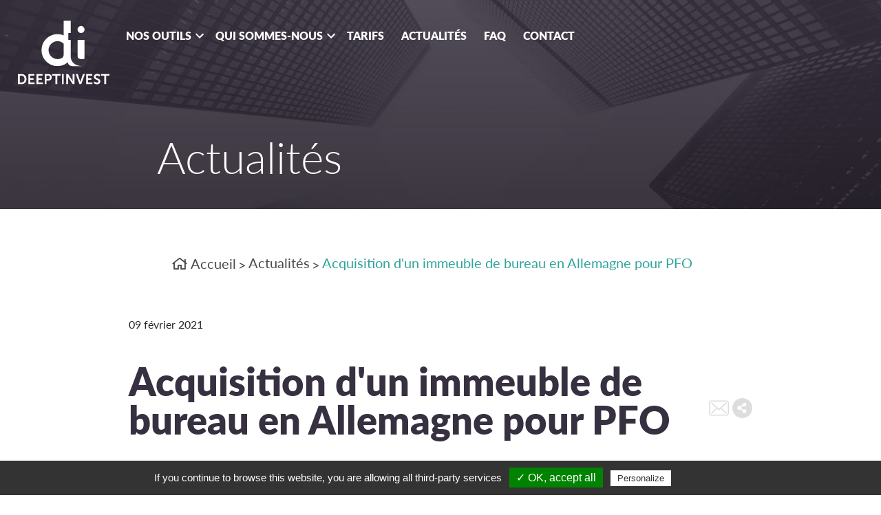

--- FILE ---
content_type: text/html; charset=UTF-8
request_url: https://blog.deeptinvest.fr/acquisition-dun-immeuble-de-bureau-en-allemagne-pour-pfo/
body_size: 10275
content:

<!DOCTYPE html>
<html lang="fr-FR">
<head>
    <!-- Global site tag (gtag.js) - Google Analytics -->
    <script async src="https://www.googletagmanager.com/gtag/js?id=UA-123890084-1"></script>
    <script>
      window.dataLayer = window.dataLayer || [];
      function gtag(){dataLayer.push(arguments);}
      gtag('js', new Date());

      gtag('config', 'UA-123890084-1');
    </script>
<meta charset="UTF-8" />
<meta name="viewport" content="width=device-width, initial-scale=1" />
<title>Acquisition d&rsquo;un immeuble de bureau en Allemagne pour PFO</title>
<link rel="stylesheet" type="text/css" media="all" href="https://blog.deeptinvest.fr/wp-content/themes/deeptinvest-theme/style.css" />
<meta name='robots' content='index, follow, max-image-preview:large, max-snippet:-1, max-video-preview:-1' />
	<style>img:is([sizes="auto" i], [sizes^="auto," i]) { contain-intrinsic-size: 3000px 1500px }</style>
	
	<!-- This site is optimized with the Yoast SEO plugin v26.7 - https://yoast.com/wordpress/plugins/seo/ -->
	<meta name="description" content="Acquisition d&#039;un immeuble de bureau en Allemagne pour PFO. Le montant est de 27,2 millions d&#039;euros." />
	<link rel="canonical" href="https://blog.deeptinvest.fr/acquisition-dun-immeuble-de-bureau-en-allemagne-pour-pfo/" />
	<meta property="og:locale" content="fr_FR" />
	<meta property="og:type" content="article" />
	<meta property="og:title" content="Acquisition d&#039;un immeuble de bureau en Allemagne pour PFO" />
	<meta property="og:description" content="Acquisition d&#039;un immeuble de bureau en Allemagne pour PFO. Le montant est de 27,2 millions d&#039;euros." />
	<meta property="og:url" content="https://blog.deeptinvest.fr/acquisition-dun-immeuble-de-bureau-en-allemagne-pour-pfo/" />
	<meta property="og:site_name" content="DeeptInvest - Unique comparateur indépendant de SCPI en France" />
	<meta property="article:publisher" content="https://www.facebook.com/deeptinvest" />
	<meta property="article:published_time" content="2021-02-09T08:30:00+00:00" />
	<meta property="article:modified_time" content="2021-04-30T13:50:35+00:00" />
	<meta property="og:image" content="https://blog.deeptinvest.fr/wp-content/uploads/2021/03/gratisography-101H-1024x683-3.jpg" />
	<meta property="og:image:width" content="1024" />
	<meta property="og:image:height" content="683" />
	<meta property="og:image:type" content="image/jpeg" />
	<meta name="author" content="La rédaction de Deeptinvest" />
	<meta name="twitter:card" content="summary_large_image" />
	<meta name="twitter:label1" content="Written by" />
	<meta name="twitter:data1" content="La rédaction de Deeptinvest" />
	<meta name="twitter:label2" content="Est. reading time" />
	<meta name="twitter:data2" content="2 minutes" />
	<script type="application/ld+json" class="yoast-schema-graph">{"@context":"https://schema.org","@graph":[{"@type":"Article","@id":"https://blog.deeptinvest.fr/acquisition-dun-immeuble-de-bureau-en-allemagne-pour-pfo/#article","isPartOf":{"@id":"https://blog.deeptinvest.fr/acquisition-dun-immeuble-de-bureau-en-allemagne-pour-pfo/"},"author":{"name":"La rédaction de Deeptinvest","@id":"https://blog.deeptinvest.fr/#/schema/person/37b9545998356bc302a11a8299e4675e"},"headline":"Acquisition d&rsquo;un immeuble de bureau en Allemagne pour PFO","datePublished":"2021-02-09T08:30:00+00:00","dateModified":"2021-04-30T13:50:35+00:00","mainEntityOfPage":{"@id":"https://blog.deeptinvest.fr/acquisition-dun-immeuble-de-bureau-en-allemagne-pour-pfo/"},"wordCount":311,"publisher":{"@id":"https://blog.deeptinvest.fr/#organization"},"image":{"@id":"https://blog.deeptinvest.fr/acquisition-dun-immeuble-de-bureau-en-allemagne-pour-pfo/#primaryimage"},"thumbnailUrl":"https://blog.deeptinvest.fr/wp-content/uploads/2021/03/gratisography-101H-1024x683-3.jpg","keywords":["PFO (PARTICIPATION FONCIERE OPPORTUNITE)"],"articleSection":["Actualité des SCPI"],"inLanguage":"fr-FR"},{"@type":"WebPage","@id":"https://blog.deeptinvest.fr/acquisition-dun-immeuble-de-bureau-en-allemagne-pour-pfo/","url":"https://blog.deeptinvest.fr/acquisition-dun-immeuble-de-bureau-en-allemagne-pour-pfo/","name":"Acquisition d'un immeuble de bureau en Allemagne pour PFO","isPartOf":{"@id":"https://blog.deeptinvest.fr/#website"},"primaryImageOfPage":{"@id":"https://blog.deeptinvest.fr/acquisition-dun-immeuble-de-bureau-en-allemagne-pour-pfo/#primaryimage"},"image":{"@id":"https://blog.deeptinvest.fr/acquisition-dun-immeuble-de-bureau-en-allemagne-pour-pfo/#primaryimage"},"thumbnailUrl":"https://blog.deeptinvest.fr/wp-content/uploads/2021/03/gratisography-101H-1024x683-3.jpg","datePublished":"2021-02-09T08:30:00+00:00","dateModified":"2021-04-30T13:50:35+00:00","description":"Acquisition d'un immeuble de bureau en Allemagne pour PFO. Le montant est de 27,2 millions d'euros.","breadcrumb":{"@id":"https://blog.deeptinvest.fr/acquisition-dun-immeuble-de-bureau-en-allemagne-pour-pfo/#breadcrumb"},"inLanguage":"fr-FR","potentialAction":[{"@type":"ReadAction","target":["https://blog.deeptinvest.fr/acquisition-dun-immeuble-de-bureau-en-allemagne-pour-pfo/"]}]},{"@type":"ImageObject","inLanguage":"fr-FR","@id":"https://blog.deeptinvest.fr/acquisition-dun-immeuble-de-bureau-en-allemagne-pour-pfo/#primaryimage","url":"https://blog.deeptinvest.fr/wp-content/uploads/2021/03/gratisography-101H-1024x683-3.jpg","contentUrl":"https://blog.deeptinvest.fr/wp-content/uploads/2021/03/gratisography-101H-1024x683-3.jpg","width":1024,"height":683},{"@type":"BreadcrumbList","@id":"https://blog.deeptinvest.fr/acquisition-dun-immeuble-de-bureau-en-allemagne-pour-pfo/#breadcrumb","itemListElement":[{"@type":"ListItem","position":1,"name":"Accueil","item":"https://blog.deeptinvest.fr/"},{"@type":"ListItem","position":2,"name":"Acquisition d&rsquo;un immeuble de bureau en Allemagne pour PFO"}]},{"@type":"WebSite","@id":"https://blog.deeptinvest.fr/#website","url":"https://blog.deeptinvest.fr/","name":"DeeptInvest - Unique comparateur indépendant de SCPI en France","description":"L&#039;analyse financière et immobilière durable pour les SCPI!","publisher":{"@id":"https://blog.deeptinvest.fr/#organization"},"potentialAction":[{"@type":"SearchAction","target":{"@type":"EntryPoint","urlTemplate":"https://blog.deeptinvest.fr/?s={search_term_string}"},"query-input":{"@type":"PropertyValueSpecification","valueRequired":true,"valueName":"search_term_string"}}],"inLanguage":"fr-FR"},{"@type":"Organization","@id":"https://blog.deeptinvest.fr/#organization","name":"DEEPTINVEST","url":"https://blog.deeptinvest.fr/","logo":{"@type":"ImageObject","inLanguage":"fr-FR","@id":"https://blog.deeptinvest.fr/#/schema/logo/image/","url":"https://blog.deeptinvest.fr/wp-content/uploads/2021/06/DEEPTINVEST-LOGO-FINAL-sans-slogan-petit-format.jpg","contentUrl":"https://blog.deeptinvest.fr/wp-content/uploads/2021/06/DEEPTINVEST-LOGO-FINAL-sans-slogan-petit-format.jpg","width":349,"height":243,"caption":"DEEPTINVEST"},"image":{"@id":"https://blog.deeptinvest.fr/#/schema/logo/image/"},"sameAs":["https://www.facebook.com/deeptinvest","https://www.linkedin.com/company/deeptinvest-france"]},{"@type":"Person","@id":"https://blog.deeptinvest.fr/#/schema/person/37b9545998356bc302a11a8299e4675e","name":"La rédaction de Deeptinvest","image":{"@type":"ImageObject","inLanguage":"fr-FR","@id":"https://blog.deeptinvest.fr/#/schema/person/image/","url":"https://secure.gravatar.com/avatar/dcfbadea6985196aeeaff1f282d16bb74356e1ce1cf9c4fd058a7bc5c50fd8d4?s=96&d=mm&r=g","contentUrl":"https://secure.gravatar.com/avatar/dcfbadea6985196aeeaff1f282d16bb74356e1ce1cf9c4fd058a7bc5c50fd8d4?s=96&d=mm&r=g","caption":"La rédaction de Deeptinvest"},"sameAs":["http://deeptinvest.fr","https://www.linkedin.com/company/deeptinvest-france"]}]}</script>
	<!-- / Yoast SEO plugin. -->


<link rel='dns-prefetch' href='//stats.wp.com' />
<script type="text/javascript">
/* <![CDATA[ */
window._wpemojiSettings = {"baseUrl":"https:\/\/s.w.org\/images\/core\/emoji\/16.0.1\/72x72\/","ext":".png","svgUrl":"https:\/\/s.w.org\/images\/core\/emoji\/16.0.1\/svg\/","svgExt":".svg","source":{"concatemoji":"https:\/\/blog.deeptinvest.fr\/wp-includes\/js\/wp-emoji-release.min.js?ver=6.8.3"}};
/*! This file is auto-generated */
!function(s,n){var o,i,e;function c(e){try{var t={supportTests:e,timestamp:(new Date).valueOf()};sessionStorage.setItem(o,JSON.stringify(t))}catch(e){}}function p(e,t,n){e.clearRect(0,0,e.canvas.width,e.canvas.height),e.fillText(t,0,0);var t=new Uint32Array(e.getImageData(0,0,e.canvas.width,e.canvas.height).data),a=(e.clearRect(0,0,e.canvas.width,e.canvas.height),e.fillText(n,0,0),new Uint32Array(e.getImageData(0,0,e.canvas.width,e.canvas.height).data));return t.every(function(e,t){return e===a[t]})}function u(e,t){e.clearRect(0,0,e.canvas.width,e.canvas.height),e.fillText(t,0,0);for(var n=e.getImageData(16,16,1,1),a=0;a<n.data.length;a++)if(0!==n.data[a])return!1;return!0}function f(e,t,n,a){switch(t){case"flag":return n(e,"\ud83c\udff3\ufe0f\u200d\u26a7\ufe0f","\ud83c\udff3\ufe0f\u200b\u26a7\ufe0f")?!1:!n(e,"\ud83c\udde8\ud83c\uddf6","\ud83c\udde8\u200b\ud83c\uddf6")&&!n(e,"\ud83c\udff4\udb40\udc67\udb40\udc62\udb40\udc65\udb40\udc6e\udb40\udc67\udb40\udc7f","\ud83c\udff4\u200b\udb40\udc67\u200b\udb40\udc62\u200b\udb40\udc65\u200b\udb40\udc6e\u200b\udb40\udc67\u200b\udb40\udc7f");case"emoji":return!a(e,"\ud83e\udedf")}return!1}function g(e,t,n,a){var r="undefined"!=typeof WorkerGlobalScope&&self instanceof WorkerGlobalScope?new OffscreenCanvas(300,150):s.createElement("canvas"),o=r.getContext("2d",{willReadFrequently:!0}),i=(o.textBaseline="top",o.font="600 32px Arial",{});return e.forEach(function(e){i[e]=t(o,e,n,a)}),i}function t(e){var t=s.createElement("script");t.src=e,t.defer=!0,s.head.appendChild(t)}"undefined"!=typeof Promise&&(o="wpEmojiSettingsSupports",i=["flag","emoji"],n.supports={everything:!0,everythingExceptFlag:!0},e=new Promise(function(e){s.addEventListener("DOMContentLoaded",e,{once:!0})}),new Promise(function(t){var n=function(){try{var e=JSON.parse(sessionStorage.getItem(o));if("object"==typeof e&&"number"==typeof e.timestamp&&(new Date).valueOf()<e.timestamp+604800&&"object"==typeof e.supportTests)return e.supportTests}catch(e){}return null}();if(!n){if("undefined"!=typeof Worker&&"undefined"!=typeof OffscreenCanvas&&"undefined"!=typeof URL&&URL.createObjectURL&&"undefined"!=typeof Blob)try{var e="postMessage("+g.toString()+"("+[JSON.stringify(i),f.toString(),p.toString(),u.toString()].join(",")+"));",a=new Blob([e],{type:"text/javascript"}),r=new Worker(URL.createObjectURL(a),{name:"wpTestEmojiSupports"});return void(r.onmessage=function(e){c(n=e.data),r.terminate(),t(n)})}catch(e){}c(n=g(i,f,p,u))}t(n)}).then(function(e){for(var t in e)n.supports[t]=e[t],n.supports.everything=n.supports.everything&&n.supports[t],"flag"!==t&&(n.supports.everythingExceptFlag=n.supports.everythingExceptFlag&&n.supports[t]);n.supports.everythingExceptFlag=n.supports.everythingExceptFlag&&!n.supports.flag,n.DOMReady=!1,n.readyCallback=function(){n.DOMReady=!0}}).then(function(){return e}).then(function(){var e;n.supports.everything||(n.readyCallback(),(e=n.source||{}).concatemoji?t(e.concatemoji):e.wpemoji&&e.twemoji&&(t(e.twemoji),t(e.wpemoji)))}))}((window,document),window._wpemojiSettings);
/* ]]> */
</script>
<style id='wp-emoji-styles-inline-css' type='text/css'>

	img.wp-smiley, img.emoji {
		display: inline !important;
		border: none !important;
		box-shadow: none !important;
		height: 1em !important;
		width: 1em !important;
		margin: 0 0.07em !important;
		vertical-align: -0.1em !important;
		background: none !important;
		padding: 0 !important;
	}
</style>
<link rel='stylesheet' id='wp-block-library-css' href='https://blog.deeptinvest.fr/wp-includes/css/dist/block-library/style.min.css?ver=6.8.3' type='text/css' media='all' />
<style id='classic-theme-styles-inline-css' type='text/css'>
/*! This file is auto-generated */
.wp-block-button__link{color:#fff;background-color:#32373c;border-radius:9999px;box-shadow:none;text-decoration:none;padding:calc(.667em + 2px) calc(1.333em + 2px);font-size:1.125em}.wp-block-file__button{background:#32373c;color:#fff;text-decoration:none}
</style>
<link rel='stylesheet' id='mediaelement-css' href='https://blog.deeptinvest.fr/wp-includes/js/mediaelement/mediaelementplayer-legacy.min.css?ver=4.2.17' type='text/css' media='all' />
<link rel='stylesheet' id='wp-mediaelement-css' href='https://blog.deeptinvest.fr/wp-includes/js/mediaelement/wp-mediaelement.min.css?ver=6.8.3' type='text/css' media='all' />
<style id='jetpack-sharing-buttons-style-inline-css' type='text/css'>
.jetpack-sharing-buttons__services-list{display:flex;flex-direction:row;flex-wrap:wrap;gap:0;list-style-type:none;margin:5px;padding:0}.jetpack-sharing-buttons__services-list.has-small-icon-size{font-size:12px}.jetpack-sharing-buttons__services-list.has-normal-icon-size{font-size:16px}.jetpack-sharing-buttons__services-list.has-large-icon-size{font-size:24px}.jetpack-sharing-buttons__services-list.has-huge-icon-size{font-size:36px}@media print{.jetpack-sharing-buttons__services-list{display:none!important}}.editor-styles-wrapper .wp-block-jetpack-sharing-buttons{gap:0;padding-inline-start:0}ul.jetpack-sharing-buttons__services-list.has-background{padding:1.25em 2.375em}
</style>
<style id='global-styles-inline-css' type='text/css'>
:root{--wp--preset--aspect-ratio--square: 1;--wp--preset--aspect-ratio--4-3: 4/3;--wp--preset--aspect-ratio--3-4: 3/4;--wp--preset--aspect-ratio--3-2: 3/2;--wp--preset--aspect-ratio--2-3: 2/3;--wp--preset--aspect-ratio--16-9: 16/9;--wp--preset--aspect-ratio--9-16: 9/16;--wp--preset--color--black: #000000;--wp--preset--color--cyan-bluish-gray: #abb8c3;--wp--preset--color--white: #ffffff;--wp--preset--color--pale-pink: #f78da7;--wp--preset--color--vivid-red: #cf2e2e;--wp--preset--color--luminous-vivid-orange: #ff6900;--wp--preset--color--luminous-vivid-amber: #fcb900;--wp--preset--color--light-green-cyan: #7bdcb5;--wp--preset--color--vivid-green-cyan: #00d084;--wp--preset--color--pale-cyan-blue: #8ed1fc;--wp--preset--color--vivid-cyan-blue: #0693e3;--wp--preset--color--vivid-purple: #9b51e0;--wp--preset--gradient--vivid-cyan-blue-to-vivid-purple: linear-gradient(135deg,rgba(6,147,227,1) 0%,rgb(155,81,224) 100%);--wp--preset--gradient--light-green-cyan-to-vivid-green-cyan: linear-gradient(135deg,rgb(122,220,180) 0%,rgb(0,208,130) 100%);--wp--preset--gradient--luminous-vivid-amber-to-luminous-vivid-orange: linear-gradient(135deg,rgba(252,185,0,1) 0%,rgba(255,105,0,1) 100%);--wp--preset--gradient--luminous-vivid-orange-to-vivid-red: linear-gradient(135deg,rgba(255,105,0,1) 0%,rgb(207,46,46) 100%);--wp--preset--gradient--very-light-gray-to-cyan-bluish-gray: linear-gradient(135deg,rgb(238,238,238) 0%,rgb(169,184,195) 100%);--wp--preset--gradient--cool-to-warm-spectrum: linear-gradient(135deg,rgb(74,234,220) 0%,rgb(151,120,209) 20%,rgb(207,42,186) 40%,rgb(238,44,130) 60%,rgb(251,105,98) 80%,rgb(254,248,76) 100%);--wp--preset--gradient--blush-light-purple: linear-gradient(135deg,rgb(255,206,236) 0%,rgb(152,150,240) 100%);--wp--preset--gradient--blush-bordeaux: linear-gradient(135deg,rgb(254,205,165) 0%,rgb(254,45,45) 50%,rgb(107,0,62) 100%);--wp--preset--gradient--luminous-dusk: linear-gradient(135deg,rgb(255,203,112) 0%,rgb(199,81,192) 50%,rgb(65,88,208) 100%);--wp--preset--gradient--pale-ocean: linear-gradient(135deg,rgb(255,245,203) 0%,rgb(182,227,212) 50%,rgb(51,167,181) 100%);--wp--preset--gradient--electric-grass: linear-gradient(135deg,rgb(202,248,128) 0%,rgb(113,206,126) 100%);--wp--preset--gradient--midnight: linear-gradient(135deg,rgb(2,3,129) 0%,rgb(40,116,252) 100%);--wp--preset--font-size--small: 13px;--wp--preset--font-size--medium: 20px;--wp--preset--font-size--large: 36px;--wp--preset--font-size--x-large: 42px;--wp--preset--spacing--20: 0.44rem;--wp--preset--spacing--30: 0.67rem;--wp--preset--spacing--40: 1rem;--wp--preset--spacing--50: 1.5rem;--wp--preset--spacing--60: 2.25rem;--wp--preset--spacing--70: 3.38rem;--wp--preset--spacing--80: 5.06rem;--wp--preset--shadow--natural: 6px 6px 9px rgba(0, 0, 0, 0.2);--wp--preset--shadow--deep: 12px 12px 50px rgba(0, 0, 0, 0.4);--wp--preset--shadow--sharp: 6px 6px 0px rgba(0, 0, 0, 0.2);--wp--preset--shadow--outlined: 6px 6px 0px -3px rgba(255, 255, 255, 1), 6px 6px rgba(0, 0, 0, 1);--wp--preset--shadow--crisp: 6px 6px 0px rgba(0, 0, 0, 1);}:where(.is-layout-flex){gap: 0.5em;}:where(.is-layout-grid){gap: 0.5em;}body .is-layout-flex{display: flex;}.is-layout-flex{flex-wrap: wrap;align-items: center;}.is-layout-flex > :is(*, div){margin: 0;}body .is-layout-grid{display: grid;}.is-layout-grid > :is(*, div){margin: 0;}:where(.wp-block-columns.is-layout-flex){gap: 2em;}:where(.wp-block-columns.is-layout-grid){gap: 2em;}:where(.wp-block-post-template.is-layout-flex){gap: 1.25em;}:where(.wp-block-post-template.is-layout-grid){gap: 1.25em;}.has-black-color{color: var(--wp--preset--color--black) !important;}.has-cyan-bluish-gray-color{color: var(--wp--preset--color--cyan-bluish-gray) !important;}.has-white-color{color: var(--wp--preset--color--white) !important;}.has-pale-pink-color{color: var(--wp--preset--color--pale-pink) !important;}.has-vivid-red-color{color: var(--wp--preset--color--vivid-red) !important;}.has-luminous-vivid-orange-color{color: var(--wp--preset--color--luminous-vivid-orange) !important;}.has-luminous-vivid-amber-color{color: var(--wp--preset--color--luminous-vivid-amber) !important;}.has-light-green-cyan-color{color: var(--wp--preset--color--light-green-cyan) !important;}.has-vivid-green-cyan-color{color: var(--wp--preset--color--vivid-green-cyan) !important;}.has-pale-cyan-blue-color{color: var(--wp--preset--color--pale-cyan-blue) !important;}.has-vivid-cyan-blue-color{color: var(--wp--preset--color--vivid-cyan-blue) !important;}.has-vivid-purple-color{color: var(--wp--preset--color--vivid-purple) !important;}.has-black-background-color{background-color: var(--wp--preset--color--black) !important;}.has-cyan-bluish-gray-background-color{background-color: var(--wp--preset--color--cyan-bluish-gray) !important;}.has-white-background-color{background-color: var(--wp--preset--color--white) !important;}.has-pale-pink-background-color{background-color: var(--wp--preset--color--pale-pink) !important;}.has-vivid-red-background-color{background-color: var(--wp--preset--color--vivid-red) !important;}.has-luminous-vivid-orange-background-color{background-color: var(--wp--preset--color--luminous-vivid-orange) !important;}.has-luminous-vivid-amber-background-color{background-color: var(--wp--preset--color--luminous-vivid-amber) !important;}.has-light-green-cyan-background-color{background-color: var(--wp--preset--color--light-green-cyan) !important;}.has-vivid-green-cyan-background-color{background-color: var(--wp--preset--color--vivid-green-cyan) !important;}.has-pale-cyan-blue-background-color{background-color: var(--wp--preset--color--pale-cyan-blue) !important;}.has-vivid-cyan-blue-background-color{background-color: var(--wp--preset--color--vivid-cyan-blue) !important;}.has-vivid-purple-background-color{background-color: var(--wp--preset--color--vivid-purple) !important;}.has-black-border-color{border-color: var(--wp--preset--color--black) !important;}.has-cyan-bluish-gray-border-color{border-color: var(--wp--preset--color--cyan-bluish-gray) !important;}.has-white-border-color{border-color: var(--wp--preset--color--white) !important;}.has-pale-pink-border-color{border-color: var(--wp--preset--color--pale-pink) !important;}.has-vivid-red-border-color{border-color: var(--wp--preset--color--vivid-red) !important;}.has-luminous-vivid-orange-border-color{border-color: var(--wp--preset--color--luminous-vivid-orange) !important;}.has-luminous-vivid-amber-border-color{border-color: var(--wp--preset--color--luminous-vivid-amber) !important;}.has-light-green-cyan-border-color{border-color: var(--wp--preset--color--light-green-cyan) !important;}.has-vivid-green-cyan-border-color{border-color: var(--wp--preset--color--vivid-green-cyan) !important;}.has-pale-cyan-blue-border-color{border-color: var(--wp--preset--color--pale-cyan-blue) !important;}.has-vivid-cyan-blue-border-color{border-color: var(--wp--preset--color--vivid-cyan-blue) !important;}.has-vivid-purple-border-color{border-color: var(--wp--preset--color--vivid-purple) !important;}.has-vivid-cyan-blue-to-vivid-purple-gradient-background{background: var(--wp--preset--gradient--vivid-cyan-blue-to-vivid-purple) !important;}.has-light-green-cyan-to-vivid-green-cyan-gradient-background{background: var(--wp--preset--gradient--light-green-cyan-to-vivid-green-cyan) !important;}.has-luminous-vivid-amber-to-luminous-vivid-orange-gradient-background{background: var(--wp--preset--gradient--luminous-vivid-amber-to-luminous-vivid-orange) !important;}.has-luminous-vivid-orange-to-vivid-red-gradient-background{background: var(--wp--preset--gradient--luminous-vivid-orange-to-vivid-red) !important;}.has-very-light-gray-to-cyan-bluish-gray-gradient-background{background: var(--wp--preset--gradient--very-light-gray-to-cyan-bluish-gray) !important;}.has-cool-to-warm-spectrum-gradient-background{background: var(--wp--preset--gradient--cool-to-warm-spectrum) !important;}.has-blush-light-purple-gradient-background{background: var(--wp--preset--gradient--blush-light-purple) !important;}.has-blush-bordeaux-gradient-background{background: var(--wp--preset--gradient--blush-bordeaux) !important;}.has-luminous-dusk-gradient-background{background: var(--wp--preset--gradient--luminous-dusk) !important;}.has-pale-ocean-gradient-background{background: var(--wp--preset--gradient--pale-ocean) !important;}.has-electric-grass-gradient-background{background: var(--wp--preset--gradient--electric-grass) !important;}.has-midnight-gradient-background{background: var(--wp--preset--gradient--midnight) !important;}.has-small-font-size{font-size: var(--wp--preset--font-size--small) !important;}.has-medium-font-size{font-size: var(--wp--preset--font-size--medium) !important;}.has-large-font-size{font-size: var(--wp--preset--font-size--large) !important;}.has-x-large-font-size{font-size: var(--wp--preset--font-size--x-large) !important;}
:where(.wp-block-post-template.is-layout-flex){gap: 1.25em;}:where(.wp-block-post-template.is-layout-grid){gap: 1.25em;}
:where(.wp-block-columns.is-layout-flex){gap: 2em;}:where(.wp-block-columns.is-layout-grid){gap: 2em;}
:root :where(.wp-block-pullquote){font-size: 1.5em;line-height: 1.6;}
</style>
<link rel='stylesheet' id='style-css' href='https://blog.deeptinvest.fr/wp-content/themes/deeptinvest-theme/assets/dist/front.css?ver=1.0.0' type='text/css' media='all' />
<link rel='stylesheet' id='sib-front-css-css' href='https://blog.deeptinvest.fr/wp-content/plugins/mailin/css/mailin-front.css?ver=6.8.3' type='text/css' media='all' />
<link rel="https://api.w.org/" href="https://blog.deeptinvest.fr/wp-json/" /><link rel="alternate" title="JSON" type="application/json" href="https://blog.deeptinvest.fr/wp-json/wp/v2/posts/2119" /><meta name="generator" content="WordPress 6.8.3" />
<link rel='shortlink' href='https://blog.deeptinvest.fr/?p=2119' />
<link rel="alternate" title="oEmbed (JSON)" type="application/json+oembed" href="https://blog.deeptinvest.fr/wp-json/oembed/1.0/embed?url=https%3A%2F%2Fblog.deeptinvest.fr%2Facquisition-dun-immeuble-de-bureau-en-allemagne-pour-pfo%2F" />
<link rel="alternate" title="oEmbed (XML)" type="text/xml+oembed" href="https://blog.deeptinvest.fr/wp-json/oembed/1.0/embed?url=https%3A%2F%2Fblog.deeptinvest.fr%2Facquisition-dun-immeuble-de-bureau-en-allemagne-pour-pfo%2F&#038;format=xml" />
	<style>img#wpstats{display:none}</style>
		<link rel="icon" href="https://blog.deeptinvest.fr/wp-content/uploads/2021/08/cropped-ms-icon-310x310-1-32x32.png" sizes="32x32" />
<link rel="icon" href="https://blog.deeptinvest.fr/wp-content/uploads/2021/08/cropped-ms-icon-310x310-1-192x192.png" sizes="192x192" />
<link rel="apple-touch-icon" href="https://blog.deeptinvest.fr/wp-content/uploads/2021/08/cropped-ms-icon-310x310-1-180x180.png" />
<meta name="msapplication-TileImage" content="https://blog.deeptinvest.fr/wp-content/uploads/2021/08/cropped-ms-icon-310x310-1-270x270.png" />
</head>

<body class="wp-singular post-template-default single single-post postid-2119 single-format-standard wp-theme-deeptinvest-theme">

    <div id="page">

        
        <header class="o-header">
            <div class="o-header__bgGradient"></div>
            <div class="o-header__menuContainer">
                <div class="o-header__logo__container">
                    <a class="o-header__logo" href="https://blog.deeptinvest.fr"></a>
                </div>
                <div class="o-header__content">
                    <nav class="o-header__content__nav">
                        <ul id="menu-header" class="o-header__content__nav__list"><li id="menu-item-200" class="list menu-item menu-item-type-custom menu-item-object-custom menu-item-has-children menu-item-200"><a href="#">nos outils</a>
<ul class="sub-menu">
	<li id="menu-item-14590" class="is-alpha menu-item menu-item-type-custom menu-item-object-custom menu-item-14590"><a href="https://deeptinvest.fr/ia-des-scpi">IA des SCPI</a></li>
	<li id="menu-item-9189" class="menu-item menu-item-type-custom menu-item-object-custom menu-item-9189"><a href="https://deeptinvest.fr/aide-selection-scpi">Aide à la sélection de SCPI</a></li>
	<li id="menu-item-209" class="menu-item menu-item-type-custom menu-item-object-custom menu-item-209"><a href="https://deeptinvest.fr/recherche">Recherche SCPI</a></li>
	<li id="menu-item-210" class="menu-item menu-item-type-custom menu-item-object-custom menu-item-210"><a href="https://deeptinvest.fr/comparateur-scpi">Comparateur SCPI</a></li>
	<li id="menu-item-2872" class="menu-item menu-item-type-custom menu-item-object-custom menu-item-2872"><a href="https://deeptinvest.fr/portefeuilles">Allocations portefeuilles</a></li>
	<li id="menu-item-220" class="menu-item menu-item-type-custom menu-item-object-custom menu-item-220"><a href="https://deeptinvest.fr/pages/barometre-des-scpi">Baromètre des SCPI</a></li>
	<li id="menu-item-211" class="menu-item menu-item-type-custom menu-item-object-custom menu-item-211"><a href="https://deeptinvest.fr/annuaire-des-professionnels">Annuaire des professionnels</a></li>
</ul>
</li>
<li id="menu-item-206" class="list menu-item menu-item-type-custom menu-item-object-custom menu-item-has-children menu-item-206"><a href="#">Qui sommes-nous</a>
<ul class="sub-menu">
	<li id="menu-item-1739" class="menu-item menu-item-type-custom menu-item-object-custom menu-item-1739"><a href="https://deeptinvest.fr/pages/qui-sommes-nous">Présentation</a></li>
	<li id="menu-item-1742" class="menu-item menu-item-type-custom menu-item-object-custom menu-item-1742"><a href="https://deeptinvest.fr/pages/charte-deontologie">Charte de déontologie</a></li>
	<li id="menu-item-208" class="menu-item menu-item-type-custom menu-item-object-custom menu-item-208"><a href="https://deeptinvest.fr/pages/methodologie">Notre méthodologie</a></li>
	<li id="menu-item-1740" class="menu-item menu-item-type-custom menu-item-object-custom menu-item-1740"><a href="https://deeptinvest.fr/pages/engagement-rse">Engagements RSE</a></li>
	<li id="menu-item-1741" class="menu-item menu-item-type-custom menu-item-object-custom menu-item-1741"><a href="https://deeptinvest.fr/pages/recrutement">Recrutements</a></li>
</ul>
</li>
<li id="menu-item-212" class="menu-item menu-item-type-custom menu-item-object-custom menu-item-212"><a href="https://deeptinvest.fr/nos-tarifs">Tarifs</a></li>
<li id="menu-item-86" class="menu-item menu-item-type-post_type menu-item-object-page menu-item-home menu-item-86"><a href="https://blog.deeptinvest.fr/">Actualités</a></li>
<li id="menu-item-202" class="menu-item menu-item-type-custom menu-item-object-custom menu-item-202"><a href="https://deeptinvest.fr/faqs">faq</a></li>
<li id="menu-item-49" class="menu-item menu-item-type-custom menu-item-object-custom menu-item-49"><a href="https://deeptinvest.fr/contacts/nouveau">Contact</a></li>
</ul>                    </nav>
                    <!-- <div class="o-header__content__connectMobile">
                        <a class="o-header__content__connectMobile__inscription" href="">S'inscrire</a>
                        <a class="o-header__content__connectMobile__connexion" href="">Se connecter</a>
                    </div> -->
                </div>
            </div>
            <div class='o-header__menuMobile'>
                <div class='o-header__menuMobile__logo'>
                    <a href="https://blog.deeptinvest.fr">
                        <img src="https://blog.deeptinvest.fr/wp-content/themes/deeptinvest-theme/assets/front/files/images/logomobile.svg">
                    </a>
                </div>
                <div class='o-header__menuMobile__button'>
                </div>
            </div>

            
                            <p class="o-leftTitle fading">Actualités</p>
                    </header>
<div class="o-page o-single-post">

                            <div class="content-nav">
    <nav>
        <ul>
            <li>
                <a href="https://blog.deeptinvest.fr">
                    <i class="far fa-home"></i>
                    Accueil
                </a>
            </li>
                    <li>
                <p>></p>
            </li>
            <li>
                <a href="https://blog.deeptinvest.fr/">
                    Actualités                </a>
            </li>
                    <li>
                <p>></p>
            </li>
            <li>
                <a class="actualPage" href="https://blog.deeptinvest.fr/acquisition-dun-immeuble-de-bureau-en-allemagne-pour-pfo/">
                    Acquisition d'un immeuble de bureau en Allemagne pour PFO                </a>
            </li>        </ul>
    </nav>
</div>    <div class="o-blog-content">

        <p class="o-page--date">09 février 2021</p>

        <div class="o-sharing">
            <div class="o-sharing-mail o-js-mail" data-title='Acquisition d&#039;un immeuble de bureau en Allemagne pour PFO' data-link='https://blog.deeptinvest.fr/acquisition-dun-immeuble-de-bureau-en-allemagne-pour-pfo/'></div>

            <div class="o-sharing-button">
                <img src="https://blog.deeptinvest.fr/wp-content/themes/deeptinvest-theme/assets/front/files/icons/share.png">
                <ul class="o-sharing-list">
                    <li>
                        <a target="_blank" href="http://twitter.com/share?text=Acquisition+d%27un+immeuble+de+bureau+en+Allemagne+pour+PFO&url=https%3A%2F%2Fblog.deeptinvest.fr%2Facquisition-dun-immeuble-de-bureau-en-allemagne-pour-pfo%2F">
                            <img src="https://blog.deeptinvest.fr/wp-content/themes/deeptinvest-theme/assets/front/files/icons/twitter.png">
                        </a>
                    </li>
                    <li>
                        <a target="_blank" href="http://www.linkedin.com/shareArticle?mini=true&url=https%3A%2F%2Fblog.deeptinvest.fr%2Facquisition-dun-immeuble-de-bureau-en-allemagne-pour-pfo%2F&title=Acquisition+d%27un+immeuble+de+bureau+en+Allemagne+pour+PFO">
                            <img src="https://blog.deeptinvest.fr/wp-content/themes/deeptinvest-theme/assets/front/files/icons/linkedin.png">
                        </a>
                    </li>
                </ul>
            </div>
        </div>

                    <h1 class="o-page--title">
                Acquisition d'un immeuble de bureau en Allemagne pour PFO            </h1>
        
                    <div class="o-page--content">
                <!-- wp:paragraph -->
<p>PERIAL AM annonce son acquisition de l'immeuble de bureaux « Ruhr Forum » à Essen pour le compte de la <a href="https://blog.deeptinvest.fr/glossaire-s/" target="_blank" rel="noreferrer noopener">SCPI</a> PFO. Le montant est de 27,2 millions d'euros. <span class="has-inline-color has-white-color">Acquisition d'un immeuble de bureau en Allemagne pour PFO</span></p>
<!-- /wp:paragraph -->

<!-- wp:media-text {"mediaId":1100,"mediaLink":"https://blog.deeptinvest.fr/gratisography-101h-1024x683-3/","mediaType":"image"} -->
<div class="wp-block-media-text alignwide is-stacked-on-mobile"><figure class="wp-block-media-text__media"><img src="https://blog.deeptinvest.fr/wp-content/uploads/2021/03/gratisography-101H-1024x683-3.jpg" alt="Acquisition d'un immeuble de bureau en Allemagne pour PFO" class="wp-image-1100 size-full"/></figure><div class="wp-block-media-text__content"><!-- wp:paragraph {"placeholder":"Contenu…","fontSize":"large"} -->
<p class="has-large-font-size">L'actif se situe à Essen, 9<sup>ème</sup>&nbsp;plus grande ville d'Allemagne, au sein d'un pôle tertiaire établi abritant 13 des 100 sièges sociaux des plus grandes sociétés allemandes.</p>
<!-- /wp:paragraph --></div></div>
<!-- /wp:media-text -->

<!-- wp:paragraph -->
<p>En outre, l'immeuble dispose d'une surface locative de&nbsp;10 900 m². Il répartit sur six niveaux et comprend 221 emplacements de parking en sous-sol. Le bien est entièrement loué à 3 locataires de premier rang dont le siège de Deutsche Post Immobilien GmbH.</p>
<!-- /wp:paragraph -->

<!-- wp:paragraph -->
<p>En fin, cette acquisition off market démontre la capacité de sourcing de Perial AM dans ce marché très recherché et compétitif. Nous allons poursuivre notre diversification européenne au sein des grandes métropoles européennes dans les marchés les plus résilients.&nbsp;</p>
<!-- /wp:paragraph -->

<!-- wp:paragraph -->
<p>Source : <a href="https://www.perial.com/" target="_blank" rel="noreferrer noopener">Perial AM</a>, société de gestion de la <a href="https://blog.deeptinvest.fr/glossaire-s/" target="_blank" rel="noreferrer noopener">SCPI</a> PFO , 09/02/2021.</p>
<!-- /wp:paragraph -->

<!-- wp:paragraph -->
<p><span class="has-inline-color has-white-color">Acquisition d'un immeuble de bureau en Allemagne pour PFO. cette acquisition off market démontre la capacité de sourcing de Perial AM dans ce marché très recherché et compétitif. Nous allons poursuivre notre diversification européenne au sein des grandes métropoles européennes dans les marchés les plus résilients. L'actif se situe à Essen, 9<sup>ème</sup>&nbsp;plus grande ville d'Allemagne, au sein d'un pôle tertiaire</span></p>
<!-- /wp:paragraph -->

<!-- wp:paragraph -->
<p><span class="has-inline-color has-white-color">L'actif se situe à Essen, 9<sup>ème</sup>&nbsp;plus grande ville d'Allemagne, au sein d'un pôle tertiaire. Le montant est de 27,2 millions d'euros. Le montant est de 27,2 millions d'euros. l'immeuble dispose d'une surface locative de 10 900 m². Il répartit sur six niveaux et comprend 221 emplacements de parking en sous-sol.</span></p>
<!-- /wp:paragraph -->            </div>
            </div>

                <div class="o-page__subject__container">
                <div class="o-subject__div">
                    <div class="o-subject">
                        <h2 class="o-subject__title">Articles similaires</h2>
                        <div class="o-list-posts">
                                                            <div class="o-list-posts--item">
                                                                            <a class="o-list-posts--item__content" href="https://blog.deeptinvest.fr/transitions-europe-consolide-sa-presence-en-allemagne/">
                                                                                            <div class="o-list-posts--item__content__img">
                                                    <img src="https://blog.deeptinvest.fr/wp-content/uploads/2026/01/Transitions-Europe-consolide-sa-presence-en-Allemagne-avec-un-site-de-RD-a-Rosenheim-345x140.png" alt="">
                                                </div>
                                                                                                                                        <h2 class="o-list-posts--item__content__title ">
                                                    Transitions Europe consolide sa présence en Allemagne                                                </h2>
                                                                                                                                        <div class="o-list-posts--item__content__summary">
                                                    <p>Transitions Europe consolide sa présence en Allemagne par une acquisition récente à caractère technologique. En effet, selon Arkéa REIM, la SCPI a intégré à son portefeuille un site de recherche et développement situé à Rosenheim, au sud de Munich. Cet actif, d’une surface de 25 497 m², est le premier de ce type à rejoindre la SCPI.</p>
                                                </div>
                                                                                        <div class="o-list-posts--item__content__button"></div>
                                        </a>
                                                                    </div>
                                                            <div class="o-list-posts--item">
                                                                            <a class="o-list-posts--item__content" href="https://blog.deeptinvest.fr/la-scpi-optimale-a-realise-2-acquisitions-en-decembre-2025/">
                                                                                            <div class="o-list-posts--item__content__img">
                                                    <img src="https://blog.deeptinvest.fr/wp-content/uploads/2026/01/La-SCPI-Optimale-a-realise-2-acquisitions-en-decembre-2025-345x130.jpg" alt="">
                                                </div>
                                                                                                                                        <h2 class="o-list-posts--item__content__title ">
                                                    La SCPI Optimale a réalisé 2 acquisitions en décembre 2025                                                </h2>
                                                                                                                                        <div class="o-list-posts--item__content__summary">
                                                    <p>Consultim Asset Management indique que la SCPI Optimale a réalisé 2 acquisitions en décembre 2025. Ces opérations totalisent 2,5 M€ acte en main. Elles s’inscrivent ainsi dans une stratégie orientée vers des actifs à taille maîtrisée, avec un potentiel de valorisation, d'après le gérant.</p>
                                                </div>
                                                                                        <div class="o-list-posts--item__content__button"></div>
                                        </a>
                                                                    </div>
                                                            <div class="o-list-posts--item">
                                                                            <a class="o-list-posts--item__content" href="https://blog.deeptinvest.fr/iroko-atlas-investit-a-gouda-au-pays-bas/">
                                                                                            <div class="o-list-posts--item__content__img">
                                                    <img src="https://blog.deeptinvest.fr/wp-content/uploads/2026/01/Iroko-Atlas-investit-a-Gouda-au-Pays-Bas-345x140.jpg" alt="">
                                                </div>
                                                                                                                                        <h2 class="o-list-posts--item__content__title ">
                                                    Iroko Atlas investit à Gouda au Pays-Bas                                                </h2>
                                                                                                                                        <div class="o-list-posts--item__content__summary">
                                                    <p>La SCPI Iroko Atlas poursuit son expansion européenne. Selon la société de gestion, Iroko Atlas investit à Gouda au Pays-Bas à travers l’acquisition d’un immeuble commercial situé en plein centre-ville. Cette opération s’inscrit dans la stratégie de diversification géographique menée par la SCPI.</p>
                                                </div>
                                                                                        <div class="o-list-posts--item__content__button"></div>
                                        </a>
                                                                    </div>
                                                    </div>
                    </div>
                </div>
                <a class="actuLink" href="https://blog.deeptinvest.fr">Toutes les actualités</a>
            </div>
        </div>

    </div><!-- #page -->

    <script type="speculationrules">
{"prefetch":[{"source":"document","where":{"and":[{"href_matches":"\/*"},{"not":{"href_matches":["\/wp-*.php","\/wp-admin\/*","\/wp-content\/uploads\/*","\/wp-content\/*","\/wp-content\/plugins\/*","\/wp-content\/themes\/deeptinvest-theme\/*","\/*\\?(.+)"]}},{"not":{"selector_matches":"a[rel~=\"nofollow\"]"}},{"not":{"selector_matches":".no-prefetch, .no-prefetch a"}}]},"eagerness":"conservative"}]}
</script>
<script type="text/javascript" src="https://blog.deeptinvest.fr/wp-content/themes/deeptinvest-theme/assets/tarteaucitron/tarteaucitron.js?ver=6.8.3" id="tarteaucitron-js"></script>
<script type="text/javascript" id="app-js-extra">
/* <![CDATA[ */
var ajaxurl = "https:\/\/blog.deeptinvest.fr\/wp-admin\/admin-ajax.php";
/* ]]> */
</script>
<script type="text/javascript" src="https://blog.deeptinvest.fr/wp-content/themes/deeptinvest-theme/assets/dist/front.js?ver=1.0.0" id="app-js"></script>
<script type="text/javascript" id="jetpack-stats-js-before">
/* <![CDATA[ */
_stq = window._stq || [];
_stq.push([ "view", JSON.parse("{\"v\":\"ext\",\"blog\":\"166752436\",\"post\":\"2119\",\"tz\":\"1\",\"srv\":\"blog.deeptinvest.fr\",\"j\":\"1:15.3.1\"}") ]);
_stq.push([ "clickTrackerInit", "166752436", "2119" ]);
/* ]]> */
</script>
<script type="text/javascript" src="https://stats.wp.com/e-202604.js" id="jetpack-stats-js" defer="defer" data-wp-strategy="defer"></script>
    <div class="o-footer">
        <div class="o-footer__contact">
            <div class="o-footer__contact__container">

                <?//php if ( is_active_sidebar( 'footer' ) ) : ?>
                    <div class="form-container">
                        <p>Abonnez-vous à notre newsletter<br>pour suivre l'actualité de l'analyse financière immobilière durable</p>
                        <?//php dynamic_sidebar( 'footer' ); ?>

                        <div>
                          <!-- This file is used to markup the public-facing widget. -->
                          <div class="mailjet_widget_front_container">
                            <div class="widget-text wp_widget_plugin_box">
                              <!--Widget title-->
                              <div>
                                <span style="font-size: 12px;"><h2 class="title"></h2></span>
                              </div>
                              <!--End Widget title-->

                              <!--Widget form-->
                              <form method="post" action=" /" id="mjForm" name="mjForm">
                                <!--Subscription email input(mandatory)-->
                                <div class="form-group" style="margin-bottom: 10px!important">
                                  <input type="email" name="subscription_email" id="mailjet_widget_email" required="required" placeholder="* votre@email.com" data-invalidrequired="true" aria-invalid="true" data-changeadded="required type" aria-required="true">
                                </div>
                                <input type="submit" value="M'abonner">
                              </form>
                              <span id="message_newsletter">Email de confirmation d'inscription envoyé. Merci de vérifier votre boite mail pour confirmer votre inscription.</span>
                            </div>
                          </div>
                        </div>
                    </div>
                <?//php endif; ?>

                <div class="o-menuFooter">
                    <a href="https://blog.deeptinvest.fr" class="o-logo"></a>
                    <ul id="menu-footer-gauche" class="o-menuFooter__list"><li id="menu-item-1748" class="menu-item menu-item-type-custom menu-item-object-custom menu-item-1748"><a href="https://deeptinvest.fr/pages/methodologie">Notre méthodologie</a></li>
<li id="menu-item-1749" class="menu-item menu-item-type-custom menu-item-object-custom menu-item-1749"><a href="https://deeptinvest.fr/recherche">Recherche SCPI</a></li>
<li id="menu-item-1750" class="menu-item menu-item-type-custom menu-item-object-custom menu-item-1750"><a href="https://deeptinvest.fr/comparateur-scpi">Comparateur SCPI</a></li>
<li id="menu-item-2880" class="menu-item menu-item-type-custom menu-item-object-custom menu-item-2880"><a href="https://deeptinvest.fr/portefeuilles">Allocations portefeuilles</a></li>
<li id="menu-item-1751" class="menu-item menu-item-type-custom menu-item-object-custom menu-item-1751"><a href="https://deeptinvest.fr/annuaire-des-professionnels">Annuaire des professionnels</a></li>
</ul><ul id="menu-footer-gauche-2" class="o-menuFooter__list"><li id="menu-item-1743" class="menu-item menu-item-type-custom menu-item-object-custom menu-item-1743"><a href="https://deeptinvest.fr/nos-tarifs">Nos tarifs</a></li>
<li id="menu-item-1747" class="menu-item menu-item-type-post_type menu-item-object-page menu-item-1747"><a href="https://blog.deeptinvest.fr/scpi-durable-deeptinvest/">Qui sommes-nous ?</a></li>
<li id="menu-item-1744" class="menu-item menu-item-type-post_type menu-item-object-page menu-item-home menu-item-1744"><a href="https://blog.deeptinvest.fr/">Actualités</a></li>
<li id="menu-item-1745" class="menu-item menu-item-type-custom menu-item-object-custom menu-item-1745"><a href="https://deeptinvest.fr/contacts/nouveau">Contact</a></li>
<li id="menu-item-1746" class="menu-item menu-item-type-custom menu-item-object-custom menu-item-1746"><a href="https://blog.deeptinvest.fr/glossaire/">Glossaire</a></li>
</ul><ul id="menu-footer-droite" class="o-menuFooter__list grey"><li id="menu-item-2878" class="menu-item menu-item-type-custom menu-item-object-custom menu-item-2878"><a href="https://deeptinvest.fr/pages/mentions-legales">mentions légales</a></li>
<li id="menu-item-2879" class="menu-item menu-item-type-custom menu-item-object-custom menu-item-2879"><a href="https://deeptinvest.fr/pages/vie-privee">Vie privée</a></li>
<li id="menu-item-213" class="menu-item menu-item-type-custom menu-item-object-custom menu-item-213"><a href="https://deeptinvest.fr/pages/cgv">CGU/CGV</a></li>
</ul>
                    <div class="o-menuFooter__contact">
                        <p>Deeptinvest ®</p>
                        <a class="o-menuFooter__contact__adress" href="mailto:contact@deeptinvest.fr">contact@deeptinvest.fr</a>
                        <ul>
                            <li>
                                <a href="https://blog.deeptinvest.fr/feed/" target="_blank" title="RSS">
                                    <i class="fas fa-rss"></i>
                                </a>
                            </li>
                            <li>
                                <a href="https://www.linkedin.com/company/deeptinvest-france/" target="_blank" title="linkedin">
                                    <i class="fab fa-linkedin-in"></i>
                                </a>
                            </li>
                            <li>
                                <a href="https://twitter.com/deeptinvest" target="_blank" title="twitter">
                                    <i class="fab fa-twitter"></i>
                                </a>
                            </li>
                        </ul>
                    </div>

                    <a href="https://blog.deeptinvest.fr" class="o-logo-footer"></a>
                </div>
            </div>
        </div>
        <div class="o-footer__mentions">
            <p>Le blog de l'analyse financière durable, un site de DeeptInvest ®</p>
            <p>&copy; Copyright Deeptinvest ® - Tous droits réservés</p>
        </div>
    </div>
    </body>

    <script type="text/javascript">
        tarteaucitron.init({
            "hashtag": "#tarteaucitron", /* Ouverture automatique du panel avec le hashtag */
            "highPrivacy": false, /* désactiver le consentement implicite (en naviguant) ? */
            "orientation": "bottom", /* le bandeau doit être en haut (top) ou en bas (bottom) ? */
            "adblocker": true, /* Afficher un message si un adblocker est détecté */
            "showAlertSmall": false, /* afficher le petit bandeau en bas à droite ? */
            "cookieslist": true, /* Afficher la liste des cookies installés ? */
            "removeCredit": false, /* supprimer le lien vers la source ? */
            "handleBrowserDNTRequest": false, /* Deny everything if DNT is on */
            "privacyUrl": "https://deeptinvest.fr/pages/mentions-legales",
            //"cookieDomain": ".example.com" /* Nom de domaine sur lequel sera posé le cookie pour les sous-domaines */
        });
        tarteaucitron.reloadThePage = true;
    </script>

    <script type="text/javascript">
        (tarteaucitron.job = tarteaucitron.job || []).push('gtag');
    </script>
</html>


--- FILE ---
content_type: text/css
request_url: https://blog.deeptinvest.fr/wp-content/themes/deeptinvest-theme/style.css
body_size: 144
content:
/*
Theme Name: Deeptinvest
Theme URI:
Author: Jeremy Chaufourier
Description:
Version: 1.0.0

Path front CSS: app/front/css/
Path admin CSS: app/admin/css/
*/

.o-header__content__nav__list .menu-item.is-alpha a::after {
    content: 'ALPHA';
    background-color: #2FA49B;
    color: #fff;
    font-size: 0.7em;
    font-weight: normal;
    padding: 0 4px;
    float: right;
}

--- FILE ---
content_type: text/css
request_url: https://blog.deeptinvest.fr/wp-content/themes/deeptinvest-theme/assets/dist/front.css?ver=1.0.0
body_size: 16469
content:
/*!
 * Font Awesome Pro 5.0.13 by @fontawesome - https://fontawesome.com
 * License - https://fontawesome.com/license (Commercial License)
 */.fa,.fab,.fal,.far,.fas{-moz-osx-font-smoothing:grayscale;-webkit-font-smoothing:antialiased;display:inline-block;font-style:normal;font-variant:normal;text-rendering:auto;line-height:1}.fa-lg{font-size:1.33333em;line-height:.75em;vertical-align:-.0667em}.fa-xs{font-size:.75em}.fa-sm{font-size:.875em}.fa-1x{font-size:1em}.fa-2x{font-size:2em}.fa-3x{font-size:3em}.fa-4x{font-size:4em}.fa-5x{font-size:5em}.fa-6x{font-size:6em}.fa-7x{font-size:7em}.fa-8x{font-size:8em}.fa-9x{font-size:9em}.fa-10x{font-size:10em}.fa-fw{text-align:center;width:1.25em}.fa-ul{list-style-type:none;margin-left:2.5em;padding-left:0}.fa-ul>li{position:relative}.fa-li{left:-2em;position:absolute;text-align:center;width:2em;line-height:inherit}.fa-border{border:.08em solid #eee;border-radius:.1em;padding:.2em .25em .15em}.fa-pull-left{float:left}.fa-pull-right{float:right}.fa.fa-pull-left,.fab.fa-pull-left,.fal.fa-pull-left,.far.fa-pull-left,.fas.fa-pull-left{margin-right:.3em}.fa.fa-pull-right,.fab.fa-pull-right,.fal.fa-pull-right,.far.fa-pull-right,.fas.fa-pull-right{margin-left:.3em}.fa-spin{-webkit-animation:fa-spin 2s linear infinite;animation:fa-spin 2s linear infinite}.fa-pulse{-webkit-animation:fa-spin 1s steps(8) infinite;animation:fa-spin 1s steps(8) infinite}@-webkit-keyframes fa-spin{0%{-webkit-transform:rotate(0deg);transform:rotate(0deg)}to{-webkit-transform:rotate(1turn);transform:rotate(1turn)}}@keyframes fa-spin{0%{-webkit-transform:rotate(0deg);transform:rotate(0deg)}to{-webkit-transform:rotate(1turn);transform:rotate(1turn)}}.fa-rotate-90{-ms-filter:"progid:DXImageTransform.Microsoft.BasicImage(rotation=1)";-webkit-transform:rotate(90deg);transform:rotate(90deg)}.fa-rotate-180{-ms-filter:"progid:DXImageTransform.Microsoft.BasicImage(rotation=2)";-webkit-transform:rotate(180deg);transform:rotate(180deg)}.fa-rotate-270{-ms-filter:"progid:DXImageTransform.Microsoft.BasicImage(rotation=3)";-webkit-transform:rotate(270deg);transform:rotate(270deg)}.fa-flip-horizontal{-ms-filter:"progid:DXImageTransform.Microsoft.BasicImage(rotation=0, mirror=1)";-webkit-transform:scaleX(-1);transform:scaleX(-1)}.fa-flip-vertical{-webkit-transform:scaleY(-1);transform:scaleY(-1)}.fa-flip-horizontal.fa-flip-vertical,.fa-flip-vertical{-ms-filter:"progid:DXImageTransform.Microsoft.BasicImage(rotation=2, mirror=1)"}.fa-flip-horizontal.fa-flip-vertical{-webkit-transform:scale(-1);transform:scale(-1)}:root .fa-flip-horizontal,:root .fa-flip-vertical,:root .fa-rotate-90,:root .fa-rotate-180,:root .fa-rotate-270{-webkit-filter:none;filter:none}.fa-stack{display:inline-block;height:2em;line-height:2em;position:relative;vertical-align:middle;width:2em}.fa-stack-1x,.fa-stack-2x{left:0;position:absolute;text-align:center;width:100%}.fa-stack-1x{line-height:inherit}.fa-stack-2x{font-size:2em}.fa-inverse{color:#fff}.fa-500px:before{content:"\F26E"}.fa-accessible-icon:before{content:"\F368"}.fa-accusoft:before{content:"\F369"}.fa-address-book:before{content:"\F2B9"}.fa-address-card:before{content:"\F2BB"}.fa-adjust:before{content:"\F042"}.fa-adn:before{content:"\F170"}.fa-adversal:before{content:"\F36A"}.fa-affiliatetheme:before{content:"\F36B"}.fa-alarm-clock:before{content:"\F34E"}.fa-algolia:before{content:"\F36C"}.fa-align-center:before{content:"\F037"}.fa-align-justify:before{content:"\F039"}.fa-align-left:before{content:"\F036"}.fa-align-right:before{content:"\F038"}.fa-allergies:before{content:"\F461"}.fa-amazon:before{content:"\F270"}.fa-amazon-pay:before{content:"\F42C"}.fa-ambulance:before{content:"\F0F9"}.fa-american-sign-language-interpreting:before{content:"\F2A3"}.fa-amilia:before{content:"\F36D"}.fa-anchor:before{content:"\F13D"}.fa-android:before{content:"\F17B"}.fa-angellist:before{content:"\F209"}.fa-angle-double-down:before{content:"\F103"}.fa-angle-double-left:before{content:"\F100"}.fa-angle-double-right:before{content:"\F101"}.fa-angle-double-up:before{content:"\F102"}.fa-angle-down:before{content:"\F107"}.fa-angle-left:before{content:"\F104"}.fa-angle-right:before{content:"\F105"}.fa-angle-up:before{content:"\F106"}.fa-angrycreative:before{content:"\F36E"}.fa-angular:before{content:"\F420"}.fa-app-store:before{content:"\F36F"}.fa-app-store-ios:before{content:"\F370"}.fa-apper:before{content:"\F371"}.fa-apple:before{content:"\F179"}.fa-apple-pay:before{content:"\F415"}.fa-archive:before{content:"\F187"}.fa-arrow-alt-circle-down:before{content:"\F358"}.fa-arrow-alt-circle-left:before{content:"\F359"}.fa-arrow-alt-circle-right:before{content:"\F35A"}.fa-arrow-alt-circle-up:before{content:"\F35B"}.fa-arrow-alt-down:before{content:"\F354"}.fa-arrow-alt-from-bottom:before{content:"\F346"}.fa-arrow-alt-from-left:before{content:"\F347"}.fa-arrow-alt-from-right:before{content:"\F348"}.fa-arrow-alt-from-top:before{content:"\F349"}.fa-arrow-alt-left:before{content:"\F355"}.fa-arrow-alt-right:before{content:"\F356"}.fa-arrow-alt-square-down:before{content:"\F350"}.fa-arrow-alt-square-left:before{content:"\F351"}.fa-arrow-alt-square-right:before{content:"\F352"}.fa-arrow-alt-square-up:before{content:"\F353"}.fa-arrow-alt-to-bottom:before{content:"\F34A"}.fa-arrow-alt-to-left:before{content:"\F34B"}.fa-arrow-alt-to-right:before{content:"\F34C"}.fa-arrow-alt-to-top:before{content:"\F34D"}.fa-arrow-alt-up:before{content:"\F357"}.fa-arrow-circle-down:before{content:"\F0AB"}.fa-arrow-circle-left:before{content:"\F0A8"}.fa-arrow-circle-right:before{content:"\F0A9"}.fa-arrow-circle-up:before{content:"\F0AA"}.fa-arrow-down:before{content:"\F063"}.fa-arrow-from-bottom:before{content:"\F342"}.fa-arrow-from-left:before{content:"\F343"}.fa-arrow-from-right:before{content:"\F344"}.fa-arrow-from-top:before{content:"\F345"}.fa-arrow-left:before{content:"\F060"}.fa-arrow-right:before{content:"\F061"}.fa-arrow-square-down:before{content:"\F339"}.fa-arrow-square-left:before{content:"\F33A"}.fa-arrow-square-right:before{content:"\F33B"}.fa-arrow-square-up:before{content:"\F33C"}.fa-arrow-to-bottom:before{content:"\F33D"}.fa-arrow-to-left:before{content:"\F33E"}.fa-arrow-to-right:before{content:"\F340"}.fa-arrow-to-top:before{content:"\F341"}.fa-arrow-up:before{content:"\F062"}.fa-arrows:before{content:"\F047"}.fa-arrows-alt:before{content:"\F0B2"}.fa-arrows-alt-h:before{content:"\F337"}.fa-arrows-alt-v:before{content:"\F338"}.fa-arrows-h:before{content:"\F07E"}.fa-arrows-v:before{content:"\F07D"}.fa-assistive-listening-systems:before{content:"\F2A2"}.fa-asterisk:before{content:"\F069"}.fa-asymmetrik:before{content:"\F372"}.fa-at:before{content:"\F1FA"}.fa-audible:before{content:"\F373"}.fa-audio-description:before{content:"\F29E"}.fa-autoprefixer:before{content:"\F41C"}.fa-avianex:before{content:"\F374"}.fa-aviato:before{content:"\F421"}.fa-aws:before{content:"\F375"}.fa-backward:before{content:"\F04A"}.fa-badge:before{content:"\F335"}.fa-badge-check:before{content:"\F336"}.fa-balance-scale:before{content:"\F24E"}.fa-balance-scale-left:before{content:"\F515"}.fa-balance-scale-right:before{content:"\F516"}.fa-ban:before{content:"\F05E"}.fa-band-aid:before{content:"\F462"}.fa-bandcamp:before{content:"\F2D5"}.fa-barcode:before{content:"\F02A"}.fa-barcode-alt:before{content:"\F463"}.fa-barcode-read:before{content:"\F464"}.fa-barcode-scan:before{content:"\F465"}.fa-bars:before{content:"\F0C9"}.fa-baseball:before{content:"\F432"}.fa-baseball-ball:before{content:"\F433"}.fa-basketball-ball:before{content:"\F434"}.fa-basketball-hoop:before{content:"\F435"}.fa-bath:before{content:"\F2CD"}.fa-battery-bolt:before{content:"\F376"}.fa-battery-empty:before{content:"\F244"}.fa-battery-full:before{content:"\F240"}.fa-battery-half:before{content:"\F242"}.fa-battery-quarter:before{content:"\F243"}.fa-battery-slash:before{content:"\F377"}.fa-battery-three-quarters:before{content:"\F241"}.fa-bed:before{content:"\F236"}.fa-beer:before{content:"\F0FC"}.fa-behance:before{content:"\F1B4"}.fa-behance-square:before{content:"\F1B5"}.fa-bell:before{content:"\F0F3"}.fa-bell-slash:before{content:"\F1F6"}.fa-bicycle:before{content:"\F206"}.fa-bimobject:before{content:"\F378"}.fa-binoculars:before{content:"\F1E5"}.fa-birthday-cake:before{content:"\F1FD"}.fa-bitbucket:before{content:"\F171"}.fa-bitcoin:before{content:"\F379"}.fa-bity:before{content:"\F37A"}.fa-black-tie:before{content:"\F27E"}.fa-blackberry:before{content:"\F37B"}.fa-blanket:before{content:"\F498"}.fa-blender:before{content:"\F517"}.fa-blind:before{content:"\F29D"}.fa-blogger:before{content:"\F37C"}.fa-blogger-b:before{content:"\F37D"}.fa-bluetooth:before{content:"\F293"}.fa-bluetooth-b:before{content:"\F294"}.fa-bold:before{content:"\F032"}.fa-bolt:before{content:"\F0E7"}.fa-bomb:before{content:"\F1E2"}.fa-book:before{content:"\F02D"}.fa-book-heart:before{content:"\F499"}.fa-book-open:before{content:"\F518"}.fa-bookmark:before{content:"\F02E"}.fa-bowling-ball:before{content:"\F436"}.fa-bowling-pins:before{content:"\F437"}.fa-box:before{content:"\F466"}.fa-box-alt:before{content:"\F49A"}.fa-box-check:before{content:"\F467"}.fa-box-fragile:before{content:"\F49B"}.fa-box-full:before{content:"\F49C"}.fa-box-heart:before{content:"\F49D"}.fa-box-open:before{content:"\F49E"}.fa-box-up:before{content:"\F49F"}.fa-box-usd:before{content:"\F4A0"}.fa-boxes:before{content:"\F468"}.fa-boxes-alt:before{content:"\F4A1"}.fa-boxing-glove:before{content:"\F438"}.fa-braille:before{content:"\F2A1"}.fa-briefcase:before{content:"\F0B1"}.fa-briefcase-medical:before{content:"\F469"}.fa-broadcast-tower:before{content:"\F519"}.fa-broom:before{content:"\F51A"}.fa-browser:before{content:"\F37E"}.fa-btc:before{content:"\F15A"}.fa-bug:before{content:"\F188"}.fa-building:before{content:"\F1AD"}.fa-bullhorn:before{content:"\F0A1"}.fa-bullseye:before{content:"\F140"}.fa-burn:before{content:"\F46A"}.fa-buromobelexperte:before{content:"\F37F"}.fa-bus:before{content:"\F207"}.fa-buysellads:before{content:"\F20D"}.fa-calculator:before{content:"\F1EC"}.fa-calendar:before{content:"\F133"}.fa-calendar-alt:before{content:"\F073"}.fa-calendar-check:before{content:"\F274"}.fa-calendar-edit:before{content:"\F333"}.fa-calendar-exclamation:before{content:"\F334"}.fa-calendar-minus:before{content:"\F272"}.fa-calendar-plus:before{content:"\F271"}.fa-calendar-times:before{content:"\F273"}.fa-camera:before{content:"\F030"}.fa-camera-alt:before{content:"\F332"}.fa-camera-retro:before{content:"\F083"}.fa-capsules:before{content:"\F46B"}.fa-car:before{content:"\F1B9"}.fa-caret-circle-down:before{content:"\F32D"}.fa-caret-circle-left:before{content:"\F32E"}.fa-caret-circle-right:before{content:"\F330"}.fa-caret-circle-up:before{content:"\F331"}.fa-caret-down:before{content:"\F0D7"}.fa-caret-left:before{content:"\F0D9"}.fa-caret-right:before{content:"\F0DA"}.fa-caret-square-down:before{content:"\F150"}.fa-caret-square-left:before{content:"\F191"}.fa-caret-square-right:before{content:"\F152"}.fa-caret-square-up:before{content:"\F151"}.fa-caret-up:before{content:"\F0D8"}.fa-cart-arrow-down:before{content:"\F218"}.fa-cart-plus:before{content:"\F217"}.fa-cc-amazon-pay:before{content:"\F42D"}.fa-cc-amex:before{content:"\F1F3"}.fa-cc-apple-pay:before{content:"\F416"}.fa-cc-diners-club:before{content:"\F24C"}.fa-cc-discover:before{content:"\F1F2"}.fa-cc-jcb:before{content:"\F24B"}.fa-cc-mastercard:before{content:"\F1F1"}.fa-cc-paypal:before{content:"\F1F4"}.fa-cc-stripe:before{content:"\F1F5"}.fa-cc-visa:before{content:"\F1F0"}.fa-centercode:before{content:"\F380"}.fa-certificate:before{content:"\F0A3"}.fa-chalkboard:before{content:"\F51B"}.fa-chalkboard-teacher:before{content:"\F51C"}.fa-chart-area:before{content:"\F1FE"}.fa-chart-bar:before{content:"\F080"}.fa-chart-line:before{content:"\F201"}.fa-chart-pie:before{content:"\F200"}.fa-check:before{content:"\F00C"}.fa-check-circle:before{content:"\F058"}.fa-check-square:before{content:"\F14A"}.fa-chess:before{content:"\F439"}.fa-chess-bishop:before{content:"\F43A"}.fa-chess-bishop-alt:before{content:"\F43B"}.fa-chess-board:before{content:"\F43C"}.fa-chess-clock:before{content:"\F43D"}.fa-chess-clock-alt:before{content:"\F43E"}.fa-chess-king:before{content:"\F43F"}.fa-chess-king-alt:before{content:"\F440"}.fa-chess-knight:before{content:"\F441"}.fa-chess-knight-alt:before{content:"\F442"}.fa-chess-pawn:before{content:"\F443"}.fa-chess-pawn-alt:before{content:"\F444"}.fa-chess-queen:before{content:"\F445"}.fa-chess-queen-alt:before{content:"\F446"}.fa-chess-rook:before{content:"\F447"}.fa-chess-rook-alt:before{content:"\F448"}.fa-chevron-circle-down:before{content:"\F13A"}.fa-chevron-circle-left:before{content:"\F137"}.fa-chevron-circle-right:before{content:"\F138"}.fa-chevron-circle-up:before{content:"\F139"}.fa-chevron-double-down:before{content:"\F322"}.fa-chevron-double-left:before{content:"\F323"}.fa-chevron-double-right:before{content:"\F324"}.fa-chevron-double-up:before{content:"\F325"}.fa-chevron-down:before{content:"\F078"}.fa-chevron-left:before{content:"\F053"}.fa-chevron-right:before{content:"\F054"}.fa-chevron-square-down:before{content:"\F329"}.fa-chevron-square-left:before{content:"\F32A"}.fa-chevron-square-right:before{content:"\F32B"}.fa-chevron-square-up:before{content:"\F32C"}.fa-chevron-up:before{content:"\F077"}.fa-child:before{content:"\F1AE"}.fa-chrome:before{content:"\F268"}.fa-church:before{content:"\F51D"}.fa-circle:before{content:"\F111"}.fa-circle-notch:before{content:"\F1CE"}.fa-clipboard:before{content:"\F328"}.fa-clipboard-check:before{content:"\F46C"}.fa-clipboard-list:before{content:"\F46D"}.fa-clock:before{content:"\F017"}.fa-clone:before{content:"\F24D"}.fa-closed-captioning:before{content:"\F20A"}.fa-cloud:before{content:"\F0C2"}.fa-cloud-download:before{content:"\F0ED"}.fa-cloud-download-alt:before{content:"\F381"}.fa-cloud-upload:before{content:"\F0EE"}.fa-cloud-upload-alt:before{content:"\F382"}.fa-cloudscale:before{content:"\F383"}.fa-cloudsmith:before{content:"\F384"}.fa-cloudversify:before{content:"\F385"}.fa-club:before{content:"\F327"}.fa-code:before{content:"\F121"}.fa-code-branch:before{content:"\F126"}.fa-code-commit:before{content:"\F386"}.fa-code-merge:before{content:"\F387"}.fa-codepen:before{content:"\F1CB"}.fa-codiepie:before{content:"\F284"}.fa-coffee:before{content:"\F0F4"}.fa-cog:before{content:"\F013"}.fa-cogs:before{content:"\F085"}.fa-coins:before{content:"\F51E"}.fa-columns:before{content:"\F0DB"}.fa-comment:before{content:"\F075"}.fa-comment-alt:before{content:"\F27A"}.fa-comment-alt-check:before{content:"\F4A2"}.fa-comment-alt-dots:before{content:"\F4A3"}.fa-comment-alt-edit:before{content:"\F4A4"}.fa-comment-alt-exclamation:before{content:"\F4A5"}.fa-comment-alt-lines:before{content:"\F4A6"}.fa-comment-alt-minus:before{content:"\F4A7"}.fa-comment-alt-plus:before{content:"\F4A8"}.fa-comment-alt-slash:before{content:"\F4A9"}.fa-comment-alt-smile:before{content:"\F4AA"}.fa-comment-alt-times:before{content:"\F4AB"}.fa-comment-check:before{content:"\F4AC"}.fa-comment-dots:before{content:"\F4AD"}.fa-comment-edit:before{content:"\F4AE"}.fa-comment-exclamation:before{content:"\F4AF"}.fa-comment-lines:before{content:"\F4B0"}.fa-comment-minus:before{content:"\F4B1"}.fa-comment-plus:before{content:"\F4B2"}.fa-comment-slash:before{content:"\F4B3"}.fa-comment-smile:before{content:"\F4B4"}.fa-comment-times:before{content:"\F4B5"}.fa-comments:before{content:"\F086"}.fa-comments-alt:before{content:"\F4B6"}.fa-compact-disc:before{content:"\F51F"}.fa-compass:before{content:"\F14E"}.fa-compress:before{content:"\F066"}.fa-compress-alt:before{content:"\F422"}.fa-compress-wide:before{content:"\F326"}.fa-connectdevelop:before{content:"\F20E"}.fa-container-storage:before{content:"\F4B7"}.fa-contao:before{content:"\F26D"}.fa-conveyor-belt:before{content:"\F46E"}.fa-conveyor-belt-alt:before{content:"\F46F"}.fa-copy:before{content:"\F0C5"}.fa-copyright:before{content:"\F1F9"}.fa-couch:before{content:"\F4B8"}.fa-cpanel:before{content:"\F388"}.fa-creative-commons:before{content:"\F25E"}.fa-creative-commons-by:before{content:"\F4E7"}.fa-creative-commons-nc:before{content:"\F4E8"}.fa-creative-commons-nc-eu:before{content:"\F4E9"}.fa-creative-commons-nc-jp:before{content:"\F4EA"}.fa-creative-commons-nd:before{content:"\F4EB"}.fa-creative-commons-pd:before{content:"\F4EC"}.fa-creative-commons-pd-alt:before{content:"\F4ED"}.fa-creative-commons-remix:before{content:"\F4EE"}.fa-creative-commons-sa:before{content:"\F4EF"}.fa-creative-commons-sampling:before{content:"\F4F0"}.fa-creative-commons-sampling-plus:before{content:"\F4F1"}.fa-creative-commons-share:before{content:"\F4F2"}.fa-creative-commons-zero:before{content:"\F4F3"}.fa-credit-card:before{content:"\F09D"}.fa-credit-card-blank:before{content:"\F389"}.fa-credit-card-front:before{content:"\F38A"}.fa-cricket:before{content:"\F449"}.fa-crop:before{content:"\F125"}.fa-crosshairs:before{content:"\F05B"}.fa-crow:before{content:"\F520"}.fa-crown:before{content:"\F521"}.fa-css3:before{content:"\F13C"}.fa-css3-alt:before{content:"\F38B"}.fa-cube:before{content:"\F1B2"}.fa-cubes:before{content:"\F1B3"}.fa-curling:before{content:"\F44A"}.fa-cut:before{content:"\F0C4"}.fa-cuttlefish:before{content:"\F38C"}.fa-d-and-d:before{content:"\F38D"}.fa-dashcube:before{content:"\F210"}.fa-database:before{content:"\F1C0"}.fa-deaf:before{content:"\F2A4"}.fa-delicious:before{content:"\F1A5"}.fa-deploydog:before{content:"\F38E"}.fa-deskpro:before{content:"\F38F"}.fa-desktop:before{content:"\F108"}.fa-desktop-alt:before{content:"\F390"}.fa-deviantart:before{content:"\F1BD"}.fa-diagnoses:before{content:"\F470"}.fa-diamond:before{content:"\F219"}.fa-dice:before{content:"\F522"}.fa-dice-five:before{content:"\F523"}.fa-dice-four:before{content:"\F524"}.fa-dice-one:before{content:"\F525"}.fa-dice-six:before{content:"\F526"}.fa-dice-three:before{content:"\F527"}.fa-dice-two:before{content:"\F528"}.fa-digg:before{content:"\F1A6"}.fa-digital-ocean:before{content:"\F391"}.fa-discord:before{content:"\F392"}.fa-discourse:before{content:"\F393"}.fa-divide:before{content:"\F529"}.fa-dna:before{content:"\F471"}.fa-dochub:before{content:"\F394"}.fa-docker:before{content:"\F395"}.fa-dollar-sign:before{content:"\F155"}.fa-dolly:before{content:"\F472"}.fa-dolly-empty:before{content:"\F473"}.fa-dolly-flatbed:before{content:"\F474"}.fa-dolly-flatbed-alt:before{content:"\F475"}.fa-dolly-flatbed-empty:before{content:"\F476"}.fa-donate:before{content:"\F4B9"}.fa-door-closed:before{content:"\F52A"}.fa-door-open:before{content:"\F52B"}.fa-dot-circle:before{content:"\F192"}.fa-dove:before{content:"\F4BA"}.fa-download:before{content:"\F019"}.fa-draft2digital:before{content:"\F396"}.fa-dribbble:before{content:"\F17D"}.fa-dribbble-square:before{content:"\F397"}.fa-dropbox:before{content:"\F16B"}.fa-drupal:before{content:"\F1A9"}.fa-dumbbell:before{content:"\F44B"}.fa-dyalog:before{content:"\F399"}.fa-earlybirds:before{content:"\F39A"}.fa-ebay:before{content:"\F4F4"}.fa-edge:before{content:"\F282"}.fa-edit:before{content:"\F044"}.fa-eject:before{content:"\F052"}.fa-elementor:before{content:"\F430"}.fa-ellipsis-h:before{content:"\F141"}.fa-ellipsis-h-alt:before{content:"\F39B"}.fa-ellipsis-v:before{content:"\F142"}.fa-ellipsis-v-alt:before{content:"\F39C"}.fa-ember:before{content:"\F423"}.fa-empire:before{content:"\F1D1"}.fa-envelope:before{content:"\F0E0"}.fa-envelope-open:before{content:"\F2B6"}.fa-envelope-square:before{content:"\F199"}.fa-envira:before{content:"\F299"}.fa-equals:before{content:"\F52C"}.fa-eraser:before{content:"\F12D"}.fa-erlang:before{content:"\F39D"}.fa-ethereum:before{content:"\F42E"}.fa-etsy:before{content:"\F2D7"}.fa-euro-sign:before{content:"\F153"}.fa-exchange:before{content:"\F0EC"}.fa-exchange-alt:before{content:"\F362"}.fa-exclamation:before{content:"\F12A"}.fa-exclamation-circle:before{content:"\F06A"}.fa-exclamation-square:before{content:"\F321"}.fa-exclamation-triangle:before{content:"\F071"}.fa-expand:before{content:"\F065"}.fa-expand-alt:before{content:"\F424"}.fa-expand-arrows:before{content:"\F31D"}.fa-expand-arrows-alt:before{content:"\F31E"}.fa-expand-wide:before{content:"\F320"}.fa-expeditedssl:before{content:"\F23E"}.fa-external-link:before{content:"\F08E"}.fa-external-link-alt:before{content:"\F35D"}.fa-external-link-square:before{content:"\F14C"}.fa-external-link-square-alt:before{content:"\F360"}.fa-eye:before{content:"\F06E"}.fa-eye-dropper:before{content:"\F1FB"}.fa-eye-slash:before{content:"\F070"}.fa-facebook:before{content:"\F09A"}.fa-facebook-f:before{content:"\F39E"}.fa-facebook-messenger:before{content:"\F39F"}.fa-facebook-square:before{content:"\F082"}.fa-fast-backward:before{content:"\F049"}.fa-fast-forward:before{content:"\F050"}.fa-fax:before{content:"\F1AC"}.fa-feather:before{content:"\F52D"}.fa-female:before{content:"\F182"}.fa-field-hockey:before{content:"\F44C"}.fa-fighter-jet:before{content:"\F0FB"}.fa-file:before{content:"\F15B"}.fa-file-alt:before{content:"\F15C"}.fa-file-archive:before{content:"\F1C6"}.fa-file-audio:before{content:"\F1C7"}.fa-file-check:before{content:"\F316"}.fa-file-code:before{content:"\F1C9"}.fa-file-edit:before{content:"\F31C"}.fa-file-excel:before{content:"\F1C3"}.fa-file-exclamation:before{content:"\F31A"}.fa-file-image:before{content:"\F1C5"}.fa-file-medical:before{content:"\F477"}.fa-file-medical-alt:before{content:"\F478"}.fa-file-minus:before{content:"\F318"}.fa-file-pdf:before{content:"\F1C1"}.fa-file-plus:before{content:"\F319"}.fa-file-powerpoint:before{content:"\F1C4"}.fa-file-times:before{content:"\F317"}.fa-file-video:before{content:"\F1C8"}.fa-file-word:before{content:"\F1C2"}.fa-film:before{content:"\F008"}.fa-film-alt:before{content:"\F3A0"}.fa-filter:before{content:"\F0B0"}.fa-fire:before{content:"\F06D"}.fa-fire-extinguisher:before{content:"\F134"}.fa-firefox:before{content:"\F269"}.fa-first-aid:before{content:"\F479"}.fa-first-order:before{content:"\F2B0"}.fa-first-order-alt:before{content:"\F50A"}.fa-firstdraft:before{content:"\F3A1"}.fa-flag:before{content:"\F024"}.fa-flag-checkered:before{content:"\F11E"}.fa-flask:before{content:"\F0C3"}.fa-flickr:before{content:"\F16E"}.fa-flipboard:before{content:"\F44D"}.fa-fly:before{content:"\F417"}.fa-folder:before{content:"\F07B"}.fa-folder-open:before{content:"\F07C"}.fa-font:before{content:"\F031"}.fa-font-awesome:before{content:"\F2B4"}.fa-font-awesome-alt:before{content:"\F35C"}.fa-font-awesome-flag:before{content:"\F425"}.fa-font-awesome-logo-full:before{content:"\F4E6"}.fa-fonticons:before{content:"\F280"}.fa-fonticons-fi:before{content:"\F3A2"}.fa-football-ball:before{content:"\F44E"}.fa-football-helmet:before{content:"\F44F"}.fa-forklift:before{content:"\F47A"}.fa-fort-awesome:before{content:"\F286"}.fa-fort-awesome-alt:before{content:"\F3A3"}.fa-forumbee:before{content:"\F211"}.fa-forward:before{content:"\F04E"}.fa-foursquare:before{content:"\F180"}.fa-fragile:before{content:"\F4BB"}.fa-free-code-camp:before{content:"\F2C5"}.fa-freebsd:before{content:"\F3A4"}.fa-frog:before{content:"\F52E"}.fa-frown:before{content:"\F119"}.fa-fulcrum:before{content:"\F50B"}.fa-futbol:before{content:"\F1E3"}.fa-galactic-republic:before{content:"\F50C"}.fa-galactic-senate:before{content:"\F50D"}.fa-gamepad:before{content:"\F11B"}.fa-gas-pump:before{content:"\F52F"}.fa-gavel:before{content:"\F0E3"}.fa-gem:before{content:"\F3A5"}.fa-genderless:before{content:"\F22D"}.fa-get-pocket:before{content:"\F265"}.fa-gg:before{content:"\F260"}.fa-gg-circle:before{content:"\F261"}.fa-gift:before{content:"\F06B"}.fa-git:before{content:"\F1D3"}.fa-git-square:before{content:"\F1D2"}.fa-github:before{content:"\F09B"}.fa-github-alt:before{content:"\F113"}.fa-github-square:before{content:"\F092"}.fa-gitkraken:before{content:"\F3A6"}.fa-gitlab:before{content:"\F296"}.fa-gitter:before{content:"\F426"}.fa-glass-martini:before{content:"\F000"}.fa-glasses:before{content:"\F530"}.fa-glide:before{content:"\F2A5"}.fa-glide-g:before{content:"\F2A6"}.fa-globe:before{content:"\F0AC"}.fa-gofore:before{content:"\F3A7"}.fa-golf-ball:before{content:"\F450"}.fa-golf-club:before{content:"\F451"}.fa-goodreads:before{content:"\F3A8"}.fa-goodreads-g:before{content:"\F3A9"}.fa-google:before{content:"\F1A0"}.fa-google-drive:before{content:"\F3AA"}.fa-google-play:before{content:"\F3AB"}.fa-google-plus:before{content:"\F2B3"}.fa-google-plus-g:before{content:"\F0D5"}.fa-google-plus-square:before{content:"\F0D4"}.fa-google-wallet:before{content:"\F1EE"}.fa-graduation-cap:before{content:"\F19D"}.fa-gratipay:before{content:"\F184"}.fa-grav:before{content:"\F2D6"}.fa-greater-than:before{content:"\F531"}.fa-greater-than-equal:before{content:"\F532"}.fa-gripfire:before{content:"\F3AC"}.fa-grunt:before{content:"\F3AD"}.fa-gulp:before{content:"\F3AE"}.fa-h-square:before{content:"\F0FD"}.fa-h1:before{content:"\F313"}.fa-h2:before{content:"\F314"}.fa-h3:before{content:"\F315"}.fa-hacker-news:before{content:"\F1D4"}.fa-hacker-news-square:before{content:"\F3AF"}.fa-hand-heart:before{content:"\F4BC"}.fa-hand-holding:before{content:"\F4BD"}.fa-hand-holding-box:before{content:"\F47B"}.fa-hand-holding-heart:before{content:"\F4BE"}.fa-hand-holding-seedling:before{content:"\F4BF"}.fa-hand-holding-usd:before{content:"\F4C0"}.fa-hand-holding-water:before{content:"\F4C1"}.fa-hand-lizard:before{content:"\F258"}.fa-hand-paper:before{content:"\F256"}.fa-hand-peace:before{content:"\F25B"}.fa-hand-point-down:before{content:"\F0A7"}.fa-hand-point-left:before{content:"\F0A5"}.fa-hand-point-right:before{content:"\F0A4"}.fa-hand-point-up:before{content:"\F0A6"}.fa-hand-pointer:before{content:"\F25A"}.fa-hand-receiving:before{content:"\F47C"}.fa-hand-rock:before{content:"\F255"}.fa-hand-scissors:before{content:"\F257"}.fa-hand-spock:before{content:"\F259"}.fa-hands:before{content:"\F4C2"}.fa-hands-heart:before{content:"\F4C3"}.fa-hands-helping:before{content:"\F4C4"}.fa-hands-usd:before{content:"\F4C5"}.fa-handshake:before{content:"\F2B5"}.fa-handshake-alt:before{content:"\F4C6"}.fa-hashtag:before{content:"\F292"}.fa-hdd:before{content:"\F0A0"}.fa-heading:before{content:"\F1DC"}.fa-headphones:before{content:"\F025"}.fa-heart:before{content:"\F004"}.fa-heart-circle:before{content:"\F4C7"}.fa-heart-square:before{content:"\F4C8"}.fa-heartbeat:before{content:"\F21E"}.fa-helicopter:before{content:"\F533"}.fa-hexagon:before{content:"\F312"}.fa-hips:before{content:"\F452"}.fa-hire-a-helper:before{content:"\F3B0"}.fa-history:before{content:"\F1DA"}.fa-hockey-puck:before{content:"\F453"}.fa-hockey-sticks:before{content:"\F454"}.fa-home:before{content:"\F015"}.fa-home-heart:before{content:"\F4C9"}.fa-hooli:before{content:"\F427"}.fa-hospital:before{content:"\F0F8"}.fa-hospital-alt:before{content:"\F47D"}.fa-hospital-symbol:before{content:"\F47E"}.fa-hotjar:before{content:"\F3B1"}.fa-hourglass:before{content:"\F254"}.fa-hourglass-end:before{content:"\F253"}.fa-hourglass-half:before{content:"\F252"}.fa-hourglass-start:before{content:"\F251"}.fa-houzz:before{content:"\F27C"}.fa-html5:before{content:"\F13B"}.fa-hubspot:before{content:"\F3B2"}.fa-i-cursor:before{content:"\F246"}.fa-id-badge:before{content:"\F2C1"}.fa-id-card:before{content:"\F2C2"}.fa-id-card-alt:before{content:"\F47F"}.fa-image:before{content:"\F03E"}.fa-images:before{content:"\F302"}.fa-imdb:before{content:"\F2D8"}.fa-inbox:before{content:"\F01C"}.fa-inbox-in:before{content:"\F310"}.fa-inbox-out:before{content:"\F311"}.fa-indent:before{content:"\F03C"}.fa-industry:before{content:"\F275"}.fa-industry-alt:before{content:"\F3B3"}.fa-infinity:before{content:"\F534"}.fa-info:before{content:"\F129"}.fa-info-circle:before{content:"\F05A"}.fa-info-square:before{content:"\F30F"}.fa-instagram:before{content:"\F16D"}.fa-internet-explorer:before{content:"\F26B"}.fa-inventory:before{content:"\F480"}.fa-ioxhost:before{content:"\F208"}.fa-italic:before{content:"\F033"}.fa-itunes:before{content:"\F3B4"}.fa-itunes-note:before{content:"\F3B5"}.fa-jack-o-lantern:before{content:"\F30E"}.fa-java:before{content:"\F4E4"}.fa-jedi-order:before{content:"\F50E"}.fa-jenkins:before{content:"\F3B6"}.fa-joget:before{content:"\F3B7"}.fa-joomla:before{content:"\F1AA"}.fa-js:before{content:"\F3B8"}.fa-js-square:before{content:"\F3B9"}.fa-jsfiddle:before{content:"\F1CC"}.fa-key:before{content:"\F084"}.fa-keybase:before{content:"\F4F5"}.fa-keyboard:before{content:"\F11C"}.fa-keycdn:before{content:"\F3BA"}.fa-kickstarter:before{content:"\F3BB"}.fa-kickstarter-k:before{content:"\F3BC"}.fa-kiwi-bird:before{content:"\F535"}.fa-korvue:before{content:"\F42F"}.fa-lamp:before{content:"\F4CA"}.fa-language:before{content:"\F1AB"}.fa-laptop:before{content:"\F109"}.fa-laravel:before{content:"\F3BD"}.fa-lastfm:before{content:"\F202"}.fa-lastfm-square:before{content:"\F203"}.fa-leaf:before{content:"\F06C"}.fa-leaf-heart:before{content:"\F4CB"}.fa-leanpub:before{content:"\F212"}.fa-lemon:before{content:"\F094"}.fa-less:before{content:"\F41D"}.fa-less-than:before{content:"\F536"}.fa-less-than-equal:before{content:"\F537"}.fa-level-down:before{content:"\F149"}.fa-level-down-alt:before{content:"\F3BE"}.fa-level-up:before{content:"\F148"}.fa-level-up-alt:before{content:"\F3BF"}.fa-life-ring:before{content:"\F1CD"}.fa-lightbulb:before{content:"\F0EB"}.fa-line:before{content:"\F3C0"}.fa-link:before{content:"\F0C1"}.fa-linkedin:before{content:"\F08C"}.fa-linkedin-in:before{content:"\F0E1"}.fa-linode:before{content:"\F2B8"}.fa-linux:before{content:"\F17C"}.fa-lira-sign:before{content:"\F195"}.fa-list:before{content:"\F03A"}.fa-list-alt:before{content:"\F022"}.fa-list-ol:before{content:"\F0CB"}.fa-list-ul:before{content:"\F0CA"}.fa-location-arrow:before{content:"\F124"}.fa-lock:before{content:"\F023"}.fa-lock-alt:before{content:"\F30D"}.fa-lock-open:before{content:"\F3C1"}.fa-lock-open-alt:before{content:"\F3C2"}.fa-long-arrow-alt-down:before{content:"\F309"}.fa-long-arrow-alt-left:before{content:"\F30A"}.fa-long-arrow-alt-right:before{content:"\F30B"}.fa-long-arrow-alt-up:before{content:"\F30C"}.fa-long-arrow-down:before{content:"\F175"}.fa-long-arrow-left:before{content:"\F177"}.fa-long-arrow-right:before{content:"\F178"}.fa-long-arrow-up:before{content:"\F176"}.fa-loveseat:before{content:"\F4CC"}.fa-low-vision:before{content:"\F2A8"}.fa-luchador:before{content:"\F455"}.fa-lyft:before{content:"\F3C3"}.fa-magento:before{content:"\F3C4"}.fa-magic:before{content:"\F0D0"}.fa-magnet:before{content:"\F076"}.fa-male:before{content:"\F183"}.fa-mandalorian:before{content:"\F50F"}.fa-map:before{content:"\F279"}.fa-map-marker:before{content:"\F041"}.fa-map-marker-alt:before{content:"\F3C5"}.fa-map-pin:before{content:"\F276"}.fa-map-signs:before{content:"\F277"}.fa-mars:before{content:"\F222"}.fa-mars-double:before{content:"\F227"}.fa-mars-stroke:before{content:"\F229"}.fa-mars-stroke-h:before{content:"\F22B"}.fa-mars-stroke-v:before{content:"\F22A"}.fa-mastodon:before{content:"\F4F6"}.fa-maxcdn:before{content:"\F136"}.fa-medapps:before{content:"\F3C6"}.fa-medium:before{content:"\F23A"}.fa-medium-m:before{content:"\F3C7"}.fa-medkit:before{content:"\F0FA"}.fa-medrt:before{content:"\F3C8"}.fa-meetup:before{content:"\F2E0"}.fa-meh:before{content:"\F11A"}.fa-memory:before{content:"\F538"}.fa-mercury:before{content:"\F223"}.fa-microchip:before{content:"\F2DB"}.fa-microphone:before{content:"\F130"}.fa-microphone-alt:before{content:"\F3C9"}.fa-microphone-alt-slash:before{content:"\F539"}.fa-microphone-slash:before{content:"\F131"}.fa-microsoft:before{content:"\F3CA"}.fa-minus:before{content:"\F068"}.fa-minus-circle:before{content:"\F056"}.fa-minus-hexagon:before{content:"\F307"}.fa-minus-octagon:before{content:"\F308"}.fa-minus-square:before{content:"\F146"}.fa-mix:before{content:"\F3CB"}.fa-mixcloud:before{content:"\F289"}.fa-mizuni:before{content:"\F3CC"}.fa-mobile:before{content:"\F10B"}.fa-mobile-alt:before{content:"\F3CD"}.fa-mobile-android:before{content:"\F3CE"}.fa-mobile-android-alt:before{content:"\F3CF"}.fa-modx:before{content:"\F285"}.fa-monero:before{content:"\F3D0"}.fa-money-bill:before{content:"\F0D6"}.fa-money-bill-alt:before{content:"\F3D1"}.fa-money-bill-wave:before{content:"\F53A"}.fa-money-bill-wave-alt:before{content:"\F53B"}.fa-money-check:before{content:"\F53C"}.fa-money-check-alt:before{content:"\F53D"}.fa-moon:before{content:"\F186"}.fa-motorcycle:before{content:"\F21C"}.fa-mouse-pointer:before{content:"\F245"}.fa-music:before{content:"\F001"}.fa-napster:before{content:"\F3D2"}.fa-neuter:before{content:"\F22C"}.fa-newspaper:before{content:"\F1EA"}.fa-nintendo-switch:before{content:"\F418"}.fa-node:before{content:"\F419"}.fa-node-js:before{content:"\F3D3"}.fa-not-equal:before{content:"\F53E"}.fa-notes-medical:before{content:"\F481"}.fa-npm:before{content:"\F3D4"}.fa-ns8:before{content:"\F3D5"}.fa-nutritionix:before{content:"\F3D6"}.fa-object-group:before{content:"\F247"}.fa-object-ungroup:before{content:"\F248"}.fa-octagon:before{content:"\F306"}.fa-odnoklassniki:before{content:"\F263"}.fa-odnoklassniki-square:before{content:"\F264"}.fa-old-republic:before{content:"\F510"}.fa-opencart:before{content:"\F23D"}.fa-openid:before{content:"\F19B"}.fa-opera:before{content:"\F26A"}.fa-optin-monster:before{content:"\F23C"}.fa-osi:before{content:"\F41A"}.fa-outdent:before{content:"\F03B"}.fa-page4:before{content:"\F3D7"}.fa-pagelines:before{content:"\F18C"}.fa-paint-brush:before{content:"\F1FC"}.fa-palette:before{content:"\F53F"}.fa-palfed:before{content:"\F3D8"}.fa-pallet:before{content:"\F482"}.fa-pallet-alt:before{content:"\F483"}.fa-paper-plane:before{content:"\F1D8"}.fa-paperclip:before{content:"\F0C6"}.fa-parachute-box:before{content:"\F4CD"}.fa-paragraph:before{content:"\F1DD"}.fa-parking:before{content:"\F540"}.fa-paste:before{content:"\F0EA"}.fa-patreon:before{content:"\F3D9"}.fa-pause:before{content:"\F04C"}.fa-pause-circle:before{content:"\F28B"}.fa-paw:before{content:"\F1B0"}.fa-paypal:before{content:"\F1ED"}.fa-pen:before{content:"\F304"}.fa-pen-alt:before{content:"\F305"}.fa-pen-square:before{content:"\F14B"}.fa-pencil:before{content:"\F040"}.fa-pencil-alt:before{content:"\F303"}.fa-pennant:before{content:"\F456"}.fa-people-carry:before{content:"\F4CE"}.fa-percent:before{content:"\F295"}.fa-percentage:before{content:"\F541"}.fa-periscope:before{content:"\F3DA"}.fa-person-carry:before{content:"\F4CF"}.fa-person-dolly:before{content:"\F4D0"}.fa-person-dolly-empty:before{content:"\F4D1"}.fa-phabricator:before{content:"\F3DB"}.fa-phoenix-framework:before{content:"\F3DC"}.fa-phoenix-squadron:before{content:"\F511"}.fa-phone:before{content:"\F095"}.fa-phone-plus:before{content:"\F4D2"}.fa-phone-slash:before{content:"\F3DD"}.fa-phone-square:before{content:"\F098"}.fa-phone-volume:before{content:"\F2A0"}.fa-php:before{content:"\F457"}.fa-pied-piper:before{content:"\F2AE"}.fa-pied-piper-alt:before{content:"\F1A8"}.fa-pied-piper-hat:before{content:"\F4E5"}.fa-pied-piper-pp:before{content:"\F1A7"}.fa-piggy-bank:before{content:"\F4D3"}.fa-pills:before{content:"\F484"}.fa-pinterest:before{content:"\F0D2"}.fa-pinterest-p:before{content:"\F231"}.fa-pinterest-square:before{content:"\F0D3"}.fa-plane:before{content:"\F072"}.fa-plane-alt:before{content:"\F3DE"}.fa-play:before{content:"\F04B"}.fa-play-circle:before{content:"\F144"}.fa-playstation:before{content:"\F3DF"}.fa-plug:before{content:"\F1E6"}.fa-plus:before{content:"\F067"}.fa-plus-circle:before{content:"\F055"}.fa-plus-hexagon:before{content:"\F300"}.fa-plus-octagon:before{content:"\F301"}.fa-plus-square:before{content:"\F0FE"}.fa-podcast:before{content:"\F2CE"}.fa-poo:before{content:"\F2FE"}.fa-portrait:before{content:"\F3E0"}.fa-pound-sign:before{content:"\F154"}.fa-power-off:before{content:"\F011"}.fa-prescription-bottle:before{content:"\F485"}.fa-prescription-bottle-alt:before{content:"\F486"}.fa-print:before{content:"\F02F"}.fa-procedures:before{content:"\F487"}.fa-product-hunt:before{content:"\F288"}.fa-project-diagram:before{content:"\F542"}.fa-pushed:before{content:"\F3E1"}.fa-puzzle-piece:before{content:"\F12E"}.fa-python:before{content:"\F3E2"}.fa-qq:before{content:"\F1D6"}.fa-qrcode:before{content:"\F029"}.fa-question:before{content:"\F128"}.fa-question-circle:before{content:"\F059"}.fa-question-square:before{content:"\F2FD"}.fa-quidditch:before{content:"\F458"}.fa-quinscape:before{content:"\F459"}.fa-quora:before{content:"\F2C4"}.fa-quote-left:before{content:"\F10D"}.fa-quote-right:before{content:"\F10E"}.fa-r-project:before{content:"\F4F7"}.fa-racquet:before{content:"\F45A"}.fa-ramp-loading:before{content:"\F4D4"}.fa-random:before{content:"\F074"}.fa-ravelry:before{content:"\F2D9"}.fa-react:before{content:"\F41B"}.fa-readme:before{content:"\F4D5"}.fa-rebel:before{content:"\F1D0"}.fa-receipt:before{content:"\F543"}.fa-rectangle-landscape:before{content:"\F2FA"}.fa-rectangle-portrait:before{content:"\F2FB"}.fa-rectangle-wide:before{content:"\F2FC"}.fa-recycle:before{content:"\F1B8"}.fa-red-river:before{content:"\F3E3"}.fa-reddit:before{content:"\F1A1"}.fa-reddit-alien:before{content:"\F281"}.fa-reddit-square:before{content:"\F1A2"}.fa-redo:before{content:"\F01E"}.fa-redo-alt:before{content:"\F2F9"}.fa-registered:before{content:"\F25D"}.fa-rendact:before{content:"\F3E4"}.fa-renren:before{content:"\F18B"}.fa-repeat:before{content:"\F363"}.fa-repeat-1:before{content:"\F365"}.fa-repeat-1-alt:before{content:"\F366"}.fa-repeat-alt:before{content:"\F364"}.fa-reply:before{content:"\F3E5"}.fa-reply-all:before{content:"\F122"}.fa-replyd:before{content:"\F3E6"}.fa-researchgate:before{content:"\F4F8"}.fa-resolving:before{content:"\F3E7"}.fa-retweet:before{content:"\F079"}.fa-retweet-alt:before{content:"\F361"}.fa-ribbon:before{content:"\F4D6"}.fa-road:before{content:"\F018"}.fa-robot:before{content:"\F544"}.fa-rocket:before{content:"\F135"}.fa-rocketchat:before{content:"\F3E8"}.fa-rockrms:before{content:"\F3E9"}.fa-route:before{content:"\F4D7"}.fa-rss:before{content:"\F09E"}.fa-rss-square:before{content:"\F143"}.fa-ruble-sign:before{content:"\F158"}.fa-ruler:before{content:"\F545"}.fa-ruler-combined:before{content:"\F546"}.fa-ruler-horizontal:before{content:"\F547"}.fa-ruler-vertical:before{content:"\F548"}.fa-rupee-sign:before{content:"\F156"}.fa-safari:before{content:"\F267"}.fa-sass:before{content:"\F41E"}.fa-save:before{content:"\F0C7"}.fa-scanner:before{content:"\F488"}.fa-scanner-keyboard:before{content:"\F489"}.fa-scanner-touchscreen:before{content:"\F48A"}.fa-schlix:before{content:"\F3EA"}.fa-school:before{content:"\F549"}.fa-screwdriver:before{content:"\F54A"}.fa-scribd:before{content:"\F28A"}.fa-scrubber:before{content:"\F2F8"}.fa-search:before{content:"\F002"}.fa-search-minus:before{content:"\F010"}.fa-search-plus:before{content:"\F00E"}.fa-searchengin:before{content:"\F3EB"}.fa-seedling:before{content:"\F4D8"}.fa-sellcast:before{content:"\F2DA"}.fa-sellsy:before{content:"\F213"}.fa-server:before{content:"\F233"}.fa-servicestack:before{content:"\F3EC"}.fa-share:before{content:"\F064"}.fa-share-all:before{content:"\F367"}.fa-share-alt:before{content:"\F1E0"}.fa-share-alt-square:before{content:"\F1E1"}.fa-share-square:before{content:"\F14D"}.fa-shekel-sign:before{content:"\F20B"}.fa-shield:before{content:"\F132"}.fa-shield-alt:before{content:"\F3ED"}.fa-shield-check:before{content:"\F2F7"}.fa-ship:before{content:"\F21A"}.fa-shipping-fast:before{content:"\F48B"}.fa-shipping-timed:before{content:"\F48C"}.fa-shirtsinbulk:before{content:"\F214"}.fa-shoe-prints:before{content:"\F54B"}.fa-shopping-bag:before{content:"\F290"}.fa-shopping-basket:before{content:"\F291"}.fa-shopping-cart:before{content:"\F07A"}.fa-shower:before{content:"\F2CC"}.fa-shuttlecock:before{content:"\F45B"}.fa-sign:before{content:"\F4D9"}.fa-sign-in:before{content:"\F090"}.fa-sign-in-alt:before{content:"\F2F6"}.fa-sign-language:before{content:"\F2A7"}.fa-sign-out:before{content:"\F08B"}.fa-sign-out-alt:before{content:"\F2F5"}.fa-signal:before{content:"\F012"}.fa-simplybuilt:before{content:"\F215"}.fa-sistrix:before{content:"\F3EE"}.fa-sitemap:before{content:"\F0E8"}.fa-sith:before{content:"\F512"}.fa-skull:before{content:"\F54C"}.fa-skyatlas:before{content:"\F216"}.fa-skype:before{content:"\F17E"}.fa-slack:before{content:"\F198"}.fa-slack-hash:before{content:"\F3EF"}.fa-sliders-h:before{content:"\F1DE"}.fa-sliders-h-square:before{content:"\F3F0"}.fa-sliders-v:before{content:"\F3F1"}.fa-sliders-v-square:before{content:"\F3F2"}.fa-slideshare:before{content:"\F1E7"}.fa-smile:before{content:"\F118"}.fa-smile-plus:before{content:"\F4DA"}.fa-smoking:before{content:"\F48D"}.fa-smoking-ban:before{content:"\F54D"}.fa-snapchat:before{content:"\F2AB"}.fa-snapchat-ghost:before{content:"\F2AC"}.fa-snapchat-square:before{content:"\F2AD"}.fa-snowflake:before{content:"\F2DC"}.fa-sort:before{content:"\F0DC"}.fa-sort-alpha-down:before{content:"\F15D"}.fa-sort-alpha-up:before{content:"\F15E"}.fa-sort-amount-down:before{content:"\F160"}.fa-sort-amount-up:before{content:"\F161"}.fa-sort-down:before{content:"\F0DD"}.fa-sort-numeric-down:before{content:"\F162"}.fa-sort-numeric-up:before{content:"\F163"}.fa-sort-up:before{content:"\F0DE"}.fa-soundcloud:before{content:"\F1BE"}.fa-space-shuttle:before{content:"\F197"}.fa-spade:before{content:"\F2F4"}.fa-speakap:before{content:"\F3F3"}.fa-spinner:before{content:"\F110"}.fa-spinner-third:before{content:"\F3F4"}.fa-spotify:before{content:"\F1BC"}.fa-square:before{content:"\F0C8"}.fa-square-full:before{content:"\F45C"}.fa-stack-exchange:before{content:"\F18D"}.fa-stack-overflow:before{content:"\F16C"}.fa-star:before{content:"\F005"}.fa-star-exclamation:before{content:"\F2F3"}.fa-star-half:before{content:"\F089"}.fa-staylinked:before{content:"\F3F5"}.fa-steam:before{content:"\F1B6"}.fa-steam-square:before{content:"\F1B7"}.fa-steam-symbol:before{content:"\F3F6"}.fa-step-backward:before{content:"\F048"}.fa-step-forward:before{content:"\F051"}.fa-stethoscope:before{content:"\F0F1"}.fa-sticker-mule:before{content:"\F3F7"}.fa-sticky-note:before{content:"\F249"}.fa-stop:before{content:"\F04D"}.fa-stop-circle:before{content:"\F28D"}.fa-stopwatch:before{content:"\F2F2"}.fa-store:before{content:"\F54E"}.fa-store-alt:before{content:"\F54F"}.fa-strava:before{content:"\F428"}.fa-stream:before{content:"\F550"}.fa-street-view:before{content:"\F21D"}.fa-strikethrough:before{content:"\F0CC"}.fa-stripe:before{content:"\F429"}.fa-stripe-s:before{content:"\F42A"}.fa-stroopwafel:before{content:"\F551"}.fa-studiovinari:before{content:"\F3F8"}.fa-stumbleupon:before{content:"\F1A4"}.fa-stumbleupon-circle:before{content:"\F1A3"}.fa-subscript:before{content:"\F12C"}.fa-subway:before{content:"\F239"}.fa-suitcase:before{content:"\F0F2"}.fa-sun:before{content:"\F185"}.fa-superpowers:before{content:"\F2DD"}.fa-superscript:before{content:"\F12B"}.fa-supple:before{content:"\F3F9"}.fa-sync:before{content:"\F021"}.fa-sync-alt:before{content:"\F2F1"}.fa-syringe:before{content:"\F48E"}.fa-table:before{content:"\F0CE"}.fa-table-tennis:before{content:"\F45D"}.fa-tablet:before{content:"\F10A"}.fa-tablet-alt:before{content:"\F3FA"}.fa-tablet-android:before{content:"\F3FB"}.fa-tablet-android-alt:before{content:"\F3FC"}.fa-tablet-rugged:before{content:"\F48F"}.fa-tablets:before{content:"\F490"}.fa-tachometer:before{content:"\F0E4"}.fa-tachometer-alt:before{content:"\F3FD"}.fa-tag:before{content:"\F02B"}.fa-tags:before{content:"\F02C"}.fa-tape:before{content:"\F4DB"}.fa-tasks:before{content:"\F0AE"}.fa-taxi:before{content:"\F1BA"}.fa-teamspeak:before{content:"\F4F9"}.fa-telegram:before{content:"\F2C6"}.fa-telegram-plane:before{content:"\F3FE"}.fa-tencent-weibo:before{content:"\F1D5"}.fa-tennis-ball:before{content:"\F45E"}.fa-terminal:before{content:"\F120"}.fa-text-height:before{content:"\F034"}.fa-text-width:before{content:"\F035"}.fa-th:before{content:"\F00A"}.fa-th-large:before{content:"\F009"}.fa-th-list:before{content:"\F00B"}.fa-themeisle:before{content:"\F2B2"}.fa-thermometer:before{content:"\F491"}.fa-thermometer-empty:before{content:"\F2CB"}.fa-thermometer-full:before{content:"\F2C7"}.fa-thermometer-half:before{content:"\F2C9"}.fa-thermometer-quarter:before{content:"\F2CA"}.fa-thermometer-three-quarters:before{content:"\F2C8"}.fa-thumbs-down:before{content:"\F165"}.fa-thumbs-up:before{content:"\F164"}.fa-thumbtack:before{content:"\F08D"}.fa-ticket:before{content:"\F145"}.fa-ticket-alt:before{content:"\F3FF"}.fa-times:before{content:"\F00D"}.fa-times-circle:before{content:"\F057"}.fa-times-hexagon:before{content:"\F2EE"}.fa-times-octagon:before{content:"\F2F0"}.fa-times-square:before{content:"\F2D3"}.fa-tint:before{content:"\F043"}.fa-toggle-off:before{content:"\F204"}.fa-toggle-on:before{content:"\F205"}.fa-toolbox:before{content:"\F552"}.fa-trade-federation:before{content:"\F513"}.fa-trademark:before{content:"\F25C"}.fa-train:before{content:"\F238"}.fa-transgender:before{content:"\F224"}.fa-transgender-alt:before{content:"\F225"}.fa-trash:before{content:"\F1F8"}.fa-trash-alt:before{content:"\F2ED"}.fa-tree:before{content:"\F1BB"}.fa-tree-alt:before{content:"\F400"}.fa-trello:before{content:"\F181"}.fa-triangle:before{content:"\F2EC"}.fa-tripadvisor:before{content:"\F262"}.fa-trophy:before{content:"\F091"}.fa-trophy-alt:before{content:"\F2EB"}.fa-truck:before{content:"\F0D1"}.fa-truck-container:before{content:"\F4DC"}.fa-truck-couch:before{content:"\F4DD"}.fa-truck-loading:before{content:"\F4DE"}.fa-truck-moving:before{content:"\F4DF"}.fa-truck-ramp:before{content:"\F4E0"}.fa-tshirt:before{content:"\F553"}.fa-tty:before{content:"\F1E4"}.fa-tumblr:before{content:"\F173"}.fa-tumblr-square:before{content:"\F174"}.fa-tv:before{content:"\F26C"}.fa-tv-retro:before{content:"\F401"}.fa-twitch:before{content:"\F1E8"}.fa-twitter:before{content:"\F099"}.fa-twitter-square:before{content:"\F081"}.fa-typo3:before{content:"\F42B"}.fa-uber:before{content:"\F402"}.fa-uikit:before{content:"\F403"}.fa-umbrella:before{content:"\F0E9"}.fa-underline:before{content:"\F0CD"}.fa-undo:before{content:"\F0E2"}.fa-undo-alt:before{content:"\F2EA"}.fa-uniregistry:before{content:"\F404"}.fa-universal-access:before{content:"\F29A"}.fa-university:before{content:"\F19C"}.fa-unlink:before{content:"\F127"}.fa-unlock:before{content:"\F09C"}.fa-unlock-alt:before{content:"\F13E"}.fa-untappd:before{content:"\F405"}.fa-upload:before{content:"\F093"}.fa-usb:before{content:"\F287"}.fa-usd-circle:before{content:"\F2E8"}.fa-usd-square:before{content:"\F2E9"}.fa-user:before{content:"\F007"}.fa-user-alt:before{content:"\F406"}.fa-user-alt-slash:before{content:"\F4FA"}.fa-user-astronaut:before{content:"\F4FB"}.fa-user-check:before{content:"\F4FC"}.fa-user-circle:before{content:"\F2BD"}.fa-user-clock:before{content:"\F4FD"}.fa-user-cog:before{content:"\F4FE"}.fa-user-edit:before{content:"\F4FF"}.fa-user-friends:before{content:"\F500"}.fa-user-graduate:before{content:"\F501"}.fa-user-lock:before{content:"\F502"}.fa-user-md:before{content:"\F0F0"}.fa-user-minus:before{content:"\F503"}.fa-user-ninja:before{content:"\F504"}.fa-user-plus:before{content:"\F234"}.fa-user-secret:before{content:"\F21B"}.fa-user-shield:before{content:"\F505"}.fa-user-slash:before{content:"\F506"}.fa-user-tag:before{content:"\F507"}.fa-user-tie:before{content:"\F508"}.fa-user-times:before{content:"\F235"}.fa-users:before{content:"\F0C0"}.fa-users-cog:before{content:"\F509"}.fa-ussunnah:before{content:"\F407"}.fa-utensil-fork:before{content:"\F2E3"}.fa-utensil-knife:before{content:"\F2E4"}.fa-utensil-spoon:before{content:"\F2E5"}.fa-utensils:before{content:"\F2E7"}.fa-utensils-alt:before{content:"\F2E6"}.fa-vaadin:before{content:"\F408"}.fa-venus:before{content:"\F221"}.fa-venus-double:before{content:"\F226"}.fa-venus-mars:before{content:"\F228"}.fa-viacoin:before{content:"\F237"}.fa-viadeo:before{content:"\F2A9"}.fa-viadeo-square:before{content:"\F2AA"}.fa-vial:before{content:"\F492"}.fa-vials:before{content:"\F493"}.fa-viber:before{content:"\F409"}.fa-video:before{content:"\F03D"}.fa-video-plus:before{content:"\F4E1"}.fa-video-slash:before{content:"\F4E2"}.fa-vimeo:before{content:"\F40A"}.fa-vimeo-square:before{content:"\F194"}.fa-vimeo-v:before{content:"\F27D"}.fa-vine:before{content:"\F1CA"}.fa-vk:before{content:"\F189"}.fa-vnv:before{content:"\F40B"}.fa-volleyball-ball:before{content:"\F45F"}.fa-volume-down:before{content:"\F027"}.fa-volume-mute:before{content:"\F2E2"}.fa-volume-off:before{content:"\F026"}.fa-volume-up:before{content:"\F028"}.fa-vuejs:before{content:"\F41F"}.fa-walking:before{content:"\F554"}.fa-wallet:before{content:"\F555"}.fa-warehouse:before{content:"\F494"}.fa-warehouse-alt:before{content:"\F495"}.fa-watch:before{content:"\F2E1"}.fa-weibo:before{content:"\F18A"}.fa-weight:before{content:"\F496"}.fa-weixin:before{content:"\F1D7"}.fa-whatsapp:before{content:"\F232"}.fa-whatsapp-square:before{content:"\F40C"}.fa-wheelchair:before{content:"\F193"}.fa-whistle:before{content:"\F460"}.fa-whmcs:before{content:"\F40D"}.fa-wifi:before{content:"\F1EB"}.fa-wikipedia-w:before{content:"\F266"}.fa-window:before{content:"\F40E"}.fa-window-alt:before{content:"\F40F"}.fa-window-close:before{content:"\F410"}.fa-window-maximize:before{content:"\F2D0"}.fa-window-minimize:before{content:"\F2D1"}.fa-window-restore:before{content:"\F2D2"}.fa-windows:before{content:"\F17A"}.fa-wine-glass:before{content:"\F4E3"}.fa-wolf-pack-battalion:before{content:"\F514"}.fa-won-sign:before{content:"\F159"}.fa-wordpress:before{content:"\F19A"}.fa-wordpress-simple:before{content:"\F411"}.fa-wpbeginner:before{content:"\F297"}.fa-wpexplorer:before{content:"\F2DE"}.fa-wpforms:before{content:"\F298"}.fa-wrench:before{content:"\F0AD"}.fa-x-ray:before{content:"\F497"}.fa-xbox:before{content:"\F412"}.fa-xing:before{content:"\F168"}.fa-xing-square:before{content:"\F169"}.fa-y-combinator:before{content:"\F23B"}.fa-yahoo:before{content:"\F19E"}.fa-yandex:before{content:"\F413"}.fa-yandex-international:before{content:"\F414"}.fa-yelp:before{content:"\F1E9"}.fa-yen-sign:before{content:"\F157"}.fa-yoast:before{content:"\F2B1"}.fa-youtube:before{content:"\F167"}.fa-youtube-square:before{content:"\F431"}.sr-only{border:0;clip:rect(0,0,0,0);height:1px;margin:-1px;overflow:hidden;padding:0;position:absolute;width:1px}.sr-only-focusable:active,.sr-only-focusable:focus{clip:auto;height:auto;margin:0;overflow:visible;position:static;width:auto}@font-face{font-family:Font Awesome\ 5 Brands;font-style:normal;font-weight:400;src:url(16c7fb8932acb46f68234fe5fefcc2a7.eot);src:url(16c7fb8932acb46f68234fe5fefcc2a7.eot?#iefix) format("embedded-opentype"),url(cd22101796ef18a6c0de26a6444b85fc.woff2) format("woff2"),url(8f68c248878113d1c6b3d88147bb7528.woff) format("woff"),url(7483aed6218ef1b363ba98549c1a018c.ttf) format("truetype"),url(a6cc237a493e3128e14ebfe2d9a2d19b.svg#fontawesome) format("svg")}.fab{font-family:Font Awesome\ 5 Brands}@font-face{font-family:Font Awesome\ 5 Pro;font-style:normal;font-weight:300;src:url(0168148b32ee8477d3c773a560497cad.eot);src:url(0168148b32ee8477d3c773a560497cad.eot?#iefix) format("embedded-opentype"),url(b6a503f4ef2da53e2cb706dfd3c1e6c7.woff2) format("woff2"),url(57e3d393650e0143239dcdda84cd78ae.woff) format("woff"),url(fa2f6b92b26cbf62f502ddc3beaf5638.ttf) format("truetype"),url(a2e703563d62095222c725e59b70ea40.svg#fontawesome) format("svg")}.fal{font-weight:300}@font-face{font-family:Font Awesome\ 5 Pro;font-style:normal;font-weight:400;src:url(bee8fd18c652dca1ad2b76ede4a73088.eot);src:url(bee8fd18c652dca1ad2b76ede4a73088.eot?#iefix) format("embedded-opentype"),url(79964b60ba3b6d5bd2d3486bfc7b3f46.woff2) format("woff2"),url(069eca1bf31ce69acf105557f3ff8ee1.woff) format("woff"),url(264d0da793817800809d0819d96b47a4.ttf) format("truetype"),url(dd047090f2406c95881c2568dc296bec.svg#fontawesome) format("svg")}.fal,.far{font-family:Font Awesome\ 5 Pro}.far{font-weight:400}@font-face{font-family:Font Awesome\ 5 Pro;font-style:normal;font-weight:900;src:url(f7dce41bd919ce384ba9880254d1da76.eot);src:url(f7dce41bd919ce384ba9880254d1da76.eot?#iefix) format("embedded-opentype"),url(c4fc4e6d5fcf0af616e6cd6f884b72e9.woff2) format("woff2"),url(66db095dc4e4759ae2f346c1ee3baa2a.woff) format("woff"),url(62f877c411cd75c826cc02454893803b.ttf) format("truetype"),url(8dc59ef6d5c53afb87f5e2de09777655.svg#fontawesome) format("svg")}.fa,.fas{font-family:Font Awesome\ 5 Pro;font-weight:900}@font-face{font-family:Lato;src:url(5d14391995929c6799688d83c870794a.ttf) format("truetype");font-weight:500;font-style:normal}@font-face{font-family:Lato;src:url(774778bd63f0cadbb1ba6cdf094872e1.ttf) format("truetype");font-weight:700;font-style:normal}@font-face{font-family:Lato;src:url(4b412037abe1a454af8a362a34f2619f.ttf) format("truetype");font-weight:100;font-style:italic}@font-face{font-family:Lato;src:url(8ceae905cf310e6dffc30b1accf9f8ff.ttf) format("truetype");font-weight:100;font-style:normal}@font-face{font-family:Lato;src:url(6a0efceb513d7a178fc3371da9418be5.ttf) format("truetype");font-weight:300;font-style:italic}@font-face{font-family:Lato;src:font-url("../files/fonts/lato/Lato-Semibold.ttf") format("truetype");font-weight:500;font-style:normal}*{box-sizing:border-box}a,abbr,acronym,address,applet,article,aside,audio,b,big,blockquote,body,canvas,caption,center,cite,code,dd,del,details,dfn,div,dl,dt,em,embed,fieldset,figcaption,figure,footer,form,h1,h2,h3,h4,h5,h6,header,hgroup,html,i,iframe,img,ins,kbd,label,legend,li,mark,menu,nav,object,ol,output,p,pre,q,ruby,s,samp,section,small,span,strike,strong,sub,summary,sup,table,tbody,td,tfoot,th,thead,time,tr,tt,u,ul,var,video{margin:0;padding:0;border:0;font-size:100%;font:inherit;vertical-align:baseline}article,aside,details,figcaption,figure,footer,header,hgroup,menu,nav,section{display:block}body{line-height:1}ol,ul{list-style:none}blockquote,q{quotes:none}blockquote:after,blockquote:before,q:after,q:before{content:"";content:none}table{border-collapse:collapse;border-spacing:0}a{color:#000;text-decoration:none}body{margin:0 auto;-webkit-font-smoothing:antialiased;text-rendering:optimizeLegibility}.o-header{position:relative;padding:30px 55px 0;background:url(7c0929ffe77520ce901cd9e80d9e0227.jpg);background-size:cover;background-position:50%;background-repeat:no-repeat}.o-header__menuContainer{display:flex}.o-header__menuContainer.sticky{position:fixed;top:0;left:0;width:100%;padding:30px 112px 55px 55px;z-index:1}.o-header__menuContainer.sticky .o-header__logo{width:104px;height:65px}@media (max-width:1439px){.o-header__menuContainer.sticky{padding:30px 112px 55px 18px}}.o-header__menuContainer.background{background:url(7c0929ffe77520ce901cd9e80d9e0227.jpg);background-size:cover;background-position:50%;background-repeat:no-repeat}.o-header__menuMobile{display:none;position:absolute;top:0;left:0;width:100%;height:63px;background:#373040}.o-header__menuMobile__logo{position:relative;width:calc(100% - 60px)}.o-header__menuMobile__logo img{position:absolute;top:50%;left:0;transform:translate(16px,-50%)}.o-header__menuMobile__button{position:relative;width:60px;background:#fff url(98387dd38f4478d6821ea17d13b95f88.svg);background-position:50%;background-size:18px;background-repeat:no-repeat;cursor:pointer}.o-header__menuMobile__button.open{background:#fff url(68898cc68f70f0e8ff1d3fa792871d72.svg);background-position:50%;background-size:18px;background-repeat:no-repeat}@media (max-width:1023px){.o-header__menuMobile{display:flex}}.o-header__menuMobile.sticky{position:fixed;top:0;left:0;width:100%;z-index:1}.o-header__logo{margin:0 auto;display:block;width:100%;height:93px;background:url(42bf8b1a6fad5fae6e7ccf23c774d007.svg);background-size:contain;background-position:50%;background-repeat:no-repeat;transition:.4s ease}@media (max-width:1023px){.o-header__logo{display:none}}.o-header__logo__container{width:148px;position:absolute}.o-header__bgGradient{position:absolute;width:100%;height:121px;opacity:.28;z-index:-1;top:0;left:0;background-image:linear-gradient(0deg,transparent,#000);mix-blend-mode:multiply;background-blend-mode:multiply}@media (max-width:767px){.o-header__bgGradient{display:none}}.o-header__content{width:1014px}.o-header__content__nav{margin-left:300px;padding-top:13px}.o-header__content__nav__list{display:flex;justify-content:left}.o-header__content__nav__list .menu-item{margin-right:25px}.o-header__content__nav__list .menu-item.hidden{opacity:0}.o-header__content__nav__list .menu-item a{font-family:Lato;font-size:16px;line-height:17px;font-weight:700;text-transform:uppercase;color:#fff}@media (max-width:1023px){.o-header__content__nav__list .menu-item a{font-size:15px;color:#26262a;line-height:24px}}@media (max-width:1023px){.o-header__content__nav__list .menu-item a.o-linkTitle{position:relative}.o-header__content__nav__list .menu-item a.o-linkTitle:after{content:"";width:5px;height:13px;position:absolute;top:3px;left:100%;transform:translateX(8px);display:block;background:url(d61b71ca74f9681ba63adce4be4588e9.svg);background-size:12px;background-position:50%;background-repeat:no-repeat}}.o-header__content__nav__list .menu-item a.o-linkTitle.active:after{content:"";width:5px;height:13px;position:absolute;top:3px;left:100%;transform:translateX(12px) rotate(90deg);display:block;background:image-url("application/arrowHeaderMobile.svg");background-size:12px;background-position:50%;background-repeat:no-repeat}@media (max-width:1023px){.o-header__content__nav__list .menu-item{margin-right:0;margin-bottom:10px}.o-header__content__nav__list .menu-item:last-of-type{display:none}}.o-header__content__nav__list .menu-item.list{position:relative;margin-right:35px}.o-header__content__nav__list .menu-item.list:after{content:"";width:24px;height:24px;position:absolute;top:50%;left:100%;transform:translateY(-50%);display:block;background:url(791b355b0fd854a0c625976e6013041f.svg);background-size:12px;background-position:50%;background-repeat:no-repeat}@media (max-width:1023px){.o-header__content__nav__list .menu-item.list:after{display:none}}.o-header__content__nav__list .menu-item.list .sub-menu{transform:translateY(15px);width:200px;display:none;background-color:#fff;padding:0 20px;border:1px solid #c5c5c5}.o-header__content__nav__list .menu-item.list .sub-menu__container{position:absolute;width:120%;top:100%}@media (max-width:1023px){.o-header__content__nav__list .menu-item.list .sub-menu__container{position:inherit;top:inherit;width:100%}}.o-header__content__nav__list .menu-item.list .sub-menu li{margin-right:0;padding:15px 0;border-bottom:1px solid #c5c5c5}.o-header__content__nav__list .menu-item.list .sub-menu li:last-of-type{border-bottom:none}.o-header__content__nav__list .menu-item.list .sub-menu li.is-beta a:after,.o-header__content__nav__list .menu-item.list .sub-menu li.is-new a:after{float:right;padding:0 4px;font-size:.7em;font-weight:400;color:#fff;background-color:#2fa49b}.o-header__content__nav__list .menu-item.list .sub-menu li.is-beta a:after{content:"B\EAta"}.o-header__content__nav__list .menu-item.list .sub-menu li.is-new a:after{content:"Nouveau"}.o-header__content__nav__list .menu-item.list .sub-menu a{color:#000;text-transform:inherit}.o-header__content__nav__list .menu-item.list .sub-menu:after,.o-header__content__nav__list .menu-item.list .sub-menu:before{z-index:1;content:"";position:absolute;right:18px;bottom:100%;border:solid transparent;height:0;width:0;pointer-events:none}@media (max-width:1023px){.o-header__content__nav__list .menu-item.list .sub-menu:after,.o-header__content__nav__list .menu-item.list .sub-menu:before{display:none}}.o-header__content__nav__list .menu-item.list .sub-menu:after{border-top-color:#fff;border-width:10px;margin-right:64px;transform:rotate(180deg)}@media (max-width:1439px){.o-header__content__nav__list .menu-item.list .sub-menu:after{margin-right:64px}}.o-header__content__nav__list .menu-item.list .sub-menu:before{border-top-color:#c5c5c5;border-width:12px;margin-right:62px;transform:rotate(180deg) translateY(1px)}@media (max-width:1439px){.o-header__content__nav__list .menu-item.list .sub-menu:before{margin-right:62px}}@media (max-width:1439px){.o-header__content__nav__list .menu-item.list .sub-menu{transform:translateY(15px)}}@media (max-width:1023px){.o-header__content__nav__list .menu-item.list .sub-menu{margin-top:10px;opacity:1;width:auto;border:none}.o-header__content__nav__list .menu-item.list .sub-menu li{border-bottom:1px solid #c5c5c5;padding-top:0;padding-bottom:10px}.o-header__content__nav__list .menu-item.list .sub-menu li:last-of-type{display:block}.o-header__content__nav__list .menu-item.list .sub-menu li a{font-size:14px}}@media (max-width:1023px){.o-header__content__nav__list .menu-item.list{text-align:center;margin-right:0}}.o-header__content__nav__list .menu-item.list:hover .sub-menu{display:block}@media (max-width:1023px){.o-header__content__nav__list .menu-item.list:hover .sub-menu{display:none}}.o-header__content__nav__list .menu-item.list:nth-child(2) .sub-menu{transform:translate(16px,15px)}.o-header__content__nav__list .menu-item.list:nth-child(2) .sub-menu:after{margin-right:18px}.o-header__content__nav__list .menu-item.list:nth-child(2) .sub-menu:before{margin-right:16px}@media (max-width:1439px){.o-header__content__nav__list .menu-item.list:nth-child(2) .sub-menu:after{margin-right:17px}.o-header__content__nav__list .menu-item.list:nth-child(2) .sub-menu:before{margin-right:15px}}@media (max-width:1023px){.o-header__content__nav__list .menu-item.list:nth-child(2) .sub-menu{transform:inherit}}.o-header__content__nav__list .menuConnect{position:relative;margin-left:auto}@media (max-width:1439px){.o-header__content__nav__list{margin-left:0}}@media (max-width:1023px){.o-header__content__nav__list{flex-direction:column;align-items:center}}@media (max-width:1439px){.o-header__content__nav{margin-left:165px}}@media (max-width:1023px){.o-header__content__nav{margin-left:0}}@media (max-width:767px){.o-header__content__nav{margin-bottom:26px}}.o-header__content__connectMobile{display:none;position:relative}.o-header__content__connectMobile__inscription{position:absolute;width:125px;left:0;background:#f0c17d;border-radius:88.89px;text-align:center}.o-header__content__connectMobile__connexion,.o-header__content__connectMobile__inscription{height:100%;display:block;font-family:Lato;font-size:12px;font-weight:700;text-transform:uppercase;color:#373040;line-height:40px}.o-header__content__connectMobile__connexion{width:261px;padding-right:27.5px;background:#fff;text-align:right;border:1px solid #f0c17d;border-radius:88.89px}@media (max-width:1023px){.o-header__content__connectMobile{display:block;width:261px;height:40px;margin:0 auto}}@media (max-width:1023px){.o-header__content{display:none;max-width:100%;position:absolute;top:63px;left:0;background-color:#fff;padding:10px 0 38px}}.o-header__connect{position:absolute;display:flex;align-items:center;right:0;top:0;transform:translate(-87px,35px)}.o-header__connect__button{display:block;font-family:Lato;font-size:12px;line-height:12px;font-weight:700;color:#fff;text-decoration:underline;margin-right:26px}.o-header__connect__search{width:44px;height:44px;border-radius:50%;background:#f0c17d url(6462fe11612afe7a3862db420b5ab293.svg);background-size:64%;background-position:50%;background-repeat:no-repeat}.o-header__connect__search a{display:block;width:100%;height:100%}@media (max-width:1023px){.o-header__connect{transform:translate(-35px,16px)}}@media (max-width:767px){.o-header__connect{display:none}}.o-header h1{font-family:Lato;font-size:64px;font-weight:300;line-height:68px;color:#fff;margin-top:10.486vw;margin-left:13.542vw}.o-header .o-subtitle{font-family:Lato;font-size:20px;font-weight:700;line-height:19px;color:#fff;margin-top:8.611vw;margin-bottom:31px;text-align:center;text-transform:uppercase}@media (max-width:1023px){.o-header .o-subtitle{margin-top:16.895vw}}@media (max-width:767px){.o-header .o-subtitle{margin:94px auto 23px;width:80%}}.o-header .o-title{font-family:Lato;font-size:64px;font-weight:300;color:#fcfcfc;text-align:center;line-height:68px;width:100%;max-width:976px;margin:8.611vw auto 0;padding-bottom:100px}@media (max-width:1023px){.o-header .o-title{margin-top:16.895vw}}@media (max-width:767px){.o-header .o-title{margin:94px auto 0;font-size:44px;text-align:center;line-height:48px;padding-bottom:20px}}.o-header .o-leftTitle{font-family:Lato;margin-top:10.486vw;margin-left:195px;padding-bottom:41px;font-size:64px;font-weight:300;color:#fcfcfc;line-height:68px}@media (max-width:1439px){.o-header .o-leftTitle{margin-left:210px}}@media (max-width:1023px){.o-header .o-leftTitle{margin-left:14.583vw;font-size:44px}}@media (max-width:767px){.o-header .o-leftTitle{display:none}}@media (max-width:1439px){.o-header{padding:30px 24px 0 18px}}@media (max-width:767px){.o-header{padding:30px 0 0}}.o-footer{margin-top:80px}.o-footer #message_newsletter{display:none}.o-footer__contact{padding-top:42px;padding-bottom:54px;background-color:#f5f5f5}.o-footer__contact__container{width:calc(100% - 260px);margin:0 auto}.o-footer__contact__container #mjForm{position:relative}.o-footer__contact__container span{position:relative;bottom:-35px;font-family:Lato;font-size:16px;line-height:30px;color:#2fa49b;font-weight:700}@media (max-width:767px){.o-footer__contact__container span{position:relative;bottom:0}}.o-footer__contact__container .form-container{display:flex;align-items:center;justify-content:space-between;padding:61px 0;border-top:1px solid #f0c17d;border-bottom:1px solid #f0c17d;margin-bottom:32px}.o-footer__contact__container .form-container p{width:calc(100% - 542px);font-family:Lato;font-size:22px;line-height:30px;font-weight:700;color:#4a4a4a}@media (max-width:1023px){.o-footer__contact__container .form-container p{width:calc(100% - 517px)}.o-footer__contact__container .form-container p br{display:none}}@media (max-width:767px){.o-footer__contact__container .form-container p{width:100%;text-align:center;margin-bottom:23px;font-size:16px;line-height:28px}.o-footer__contact__container .form-container p br{display:block}}.o-footer__contact__container .form-container .form-group,.o-footer__contact__container .form-container .o-newsletter{width:494px;position:relative}.o-footer__contact__container .form-container .form-group input,.o-footer__contact__container .form-container .o-newsletter input{position:absolute;top:-20px;outline:none;display:block;width:100%;height:43px;border:1px solid #ececeb;border-radius:100px;background-color:#fff;font-family:Lato;font-size:14px;line-height:43px;font-weight:700;color:#373040;padding:0 40px 0 20px}@media (max-width:767px){.o-footer__contact__container .form-container .form-group input,.o-footer__contact__container .form-container .o-newsletter input{position:relative;top:0}}.o-footer__contact__container .form-container .form-group button,.o-footer__contact__container .form-container .o-newsletter button{position:absolute;top:0;right:0;outline:none;border:none;display:block;width:250px;height:43px;border-radius:100px;background-color:#f0c17d;font-family:Lato;text-align:center;font-size:14px;line-height:43px;font-weight:700;color:#373040;text-transform:uppercase}@media (max-width:767px){.o-footer__contact__container .form-container .form-group button,.o-footer__contact__container .form-container .o-newsletter button{width:100px}}@media (max-width:767px){.o-footer__contact__container .form-container .form-group,.o-footer__contact__container .form-container .o-newsletter{width:100%}}@media (max-width:1023px){.o-footer__contact__container .form-container{padding:51px 28px 39px}}@media (max-width:767px){.o-footer__contact__container .form-container{padding:11px 0 19px;flex-direction:column}}.o-footer__contact__container .form-container input[type=submit]{cursor:pointer;position:absolute;top:-20px;right:0;outline:none;border:none;display:block;width:250px;height:43px;border-radius:100px;background-color:#f0c17d;font-family:Lato;text-align:center;font-size:14px;line-height:43px;font-weight:700;color:#373040;text-transform:uppercase}@media (max-width:767px){.o-footer__contact__container .form-container input[type=submit]{width:100px;top:0}}.o-footer__contact__container .o-menuFooter{padding-left:28px;display:flex}.o-footer__contact__container .o-menuFooter .o-logo{display:block;width:171px;height:120px;background:url(1eee15aea47482dab9b3f05b45039a85.svg);background-size:contain;background-position:50%;background-repeat:no-repeat;margin-right:76px}@media (max-width:767px){.o-footer__contact__container .o-menuFooter .o-logo{display:none}.o-footer__contact__container .o-menuFooter .o-logo:nth-last-of-type(){display:block}}.o-footer__contact__container .o-menuFooter__list{margin-right:93px}.o-footer__contact__container .o-menuFooter__list li{margin-bottom:10px}.o-footer__contact__container .o-menuFooter__list li a{font-family:Lato;font-size:14px;line-height:24px;font-weight:700;text-transform:uppercase}.o-footer__contact__container .o-menuFooter__list.grey li:last-of-type a{margin-right:0}.o-footer__contact__container .o-menuFooter__list.grey li:last-of-type a:after{display:none}.o-footer__contact__container .o-menuFooter__list.grey a{color:rgba(38,38,42,.6)}@media (max-width:767px){.o-footer__contact__container .o-menuFooter__list.grey a{position:relative;margin-right:11px}}@media (max-width:767px){.o-footer__contact__container .o-menuFooter__list.grey{display:flex;flex-direction:column;justify-content:center}}@media (max-width:767px){.o-footer__contact__container .o-menuFooter__list{margin-right:0;text-align:center}}.o-footer__contact__container .o-menuFooter__contact{margin-left:auto;text-align:right}.o-footer__contact__container .o-menuFooter__contact p{font-family:Lato;font-size:14px;line-height:24px;font-weight:700;text-transform:uppercase}@media (max-width:767px){.o-footer__contact__container .o-menuFooter__contact p{display:none}}.o-footer__contact__container .o-menuFooter__contact__adress{display:block;font-family:Lato;font-size:16px;line-height:30px;color:rgba(38,38,42,.6);margin-bottom:25px}@media (max-width:767px){.o-footer__contact__container .o-menuFooter__contact__adress{display:none}}.o-footer__contact__container .o-menuFooter__contact ul{display:flex;justify-content:flex-end}.o-footer__contact__container .o-menuFooter__contact ul li{margin-left:27px}.o-footer__contact__container .o-menuFooter__contact ul li a{position:relative;display:block;width:36px;height:36px;border-radius:50%;background:#f0c17d}.o-footer__contact__container .o-menuFooter__contact ul li a i{color:#fff;position:absolute;top:50%;left:50%;transform:translate(-50%,-50%)}@media (max-width:767px){.o-footer__contact__container .o-menuFooter__contact ul li{margin:0 13.5px}}@media (max-width:767px){.o-footer__contact__container .o-menuFooter__contact ul{justify-content:center;margin-bottom:28px}}@media (max-width:767px){.o-footer__contact__container .o-menuFooter__contact{margin:0;text-align:center}}@media (max-width:767px){.o-footer__contact__container .o-menuFooter{flex-direction:column;align-items:center}}.o-footer__contact__container .o-menuFooter .o-logo-footer{display:none;width:171px;height:120px;background:url(11f784be5351149ff7cd04795f2f9efd.svg);background-size:contain;background-position:50%;background-repeat:no-repeat}@media (max-width:767px){.o-footer__contact__container .o-menuFooter .o-logo-footer{display:block}}@media (max-width:767px){.o-footer__contact__container .o-menuFooter{padding-left:0}}@media (max-width:1023px){.o-footer__contact__container{width:calc(100% - 50px)}}@media (max-width:767px){.o-footer__contact{padding:40px 0}}.o-footer__rules{display:flex;padding:19px 0}.o-footer__rules div{margin:0 10px 0 24.444vw;position:relative;width:40px;height:40px}.o-footer__rules div img{position:absolute;top:50%;left:50%;transform:translate(-50%,-50%)}@media (max-width:1023px){.o-footer__rules div{margin:0 10px 0 12.988vw}}.o-footer__rules p{width:53.333vw;font-family:Lato;font-size:12px;color:rgba(38,38,42,.6);text-align:left;line-height:15px}@media (max-width:1023px){.o-footer__rules p{width:75vw}}@media (max-width:767px){.o-footer__rules{display:none}}.o-footer__mentions{font-family:Lato;font-size:16px;line-height:30px;color:#fff;padding:11px 0;text-align:center;background-color:#2fa49b}@media (max-width:767px){.o-footer__mentions p{font-size:13px}}.content-nav{margin-left:250px;margin-bottom:63px;padding-top:70px}.content-nav nav ul{display:flex;flex-wrap:wrap;align-items:center}.content-nav nav ul li a,.content-nav nav ul li p{font-family:Lato;font-size:20px;line-height:13px;color:#4a4a4a}.content-nav nav ul li a.actualPage,.content-nav nav ul li p.actualPage{color:#2fa49b}.content-nav nav ul li p{margin:0 3px;padding-top:2px}@media (max-width:1023px){.content-nav{margin-left:62px}}@media (max-width:767px){.content-nav{margin-left:15px;margin-bottom:20px}}.o-list-pagination__list{display:flex;justify-content:center}.o-list-pagination__list__item{margin-right:12px}.o-list-pagination__list__item a{display:block;width:42px;height:42px;border:2px solid #d9d9d9;border-radius:100px;font-family:Lato;font-size:12px;font-weight:700;color:#373040;text-align:center;line-height:42px}.o-list-pagination__list__item a.o-list-pagination--current{background:#f0c17d;border:none}.o-list-posts{display:flex;flex-wrap:wrap;margin:30px 0 50px;justify-content:left}.o-list-posts--item{width:calc(33.33333% - 14px);margin-right:20px;margin-bottom:20px;background-color:#fff;position:relative;padding-bottom:60px}.o-list-posts--item__content__img{height:9.722vw;margin-bottom:8px}.o-list-posts--item__content__img img{display:block;width:100%;height:100%}@media (max-width:1439px){.o-list-posts--item__content__img{height:16.798vw}}@media (max-width:1023px){.o-list-posts--item__content__img{height:16.797vw}}@media (max-width:767px){.o-list-posts--item__content__img{height:43.75vw}}.o-list-posts--item__content__title{font-family:Lato;font-size:22px;font-weight:700;color:#373040;line-height:30px;margin-bottom:14px;padding:0 22px}@media (max-width:767px){.o-list-posts--item__content__title{padding:0 10px}}.o-list-posts--item__content__title.no-image{margin-top:10px}.o-list-posts--item__content__summary{padding:0 22px}.o-list-posts--item__content__summary p{font-family:Lato;font-size:16px;font-weight:500;color:#26262a;text-align:left;line-height:30px}@media (max-width:767px){.o-list-posts--item__content__summary{padding:0 10px}}.o-list-posts--item__content__button{width:60px;height:60px;background:#2fa49b url(4a0ae9ef7335913231c8d24f9cd9fcad.svg);background-size:50%;background-position:50%;background-repeat:no-repeat;margin-left:auto;position:absolute;right:0;bottom:0}.o-list-posts--item:nth-child(3n){margin-right:0}@media (max-width:1023px){.o-list-posts--item{width:calc(50% - 12px);margin-right:0}}@media (max-width:767px){.o-list-posts--item{width:100%;margin-bottom:15px}}@media (max-width:1023px){.o-list-posts{justify-content:space-between}}.o-page--content table{width:100%;table-layout:fixed;margin-top:20px}.o-page--content table tr td{position:relative;text-align:center;padding:15px 0;cursor:pointer}.o-page--content table tr td:after{content:"";position:absolute;top:50%;right:0;transform:translateY(-50%);width:1px;height:30%;background-color:#349ac5}.o-page--content table tr td:last-of-type:after{display:none}.o-page--content table tr td a{font-family:Lato;font-weight:700;text-decoration:underline;color:#349ac5}.message-mailjet.text-margin{text-align:center;margin:20px 0;padding:0 5%;font-family:Lato;font-size:16px;line-height:30px;color:#2fa49b;font-weight:700}.o-actualites .o-blog{background-color:#f5f5f5}.o-actualites .o-blog-content{width:1066px;margin:0 auto;background-color:#f5f5f5;padding:50px 0}.o-actualites .o-blog-content .articles__title{display:none;font-family:Lato;font-weight:300;font-size:28px;color:#373040;line-height:31px;margin-bottom:2px}@media (max-width:767px){.o-actualites .o-blog-content .articles__title{display:block}}.o-actualites .o-blog-content .o-filter{display:none;text-align:right;position:relative;font-family:Lato;font-size:12px;color:#2fa49b;line-height:24px;padding-top:3px;margin-right:31px;margin-bottom:16px;cursor:pointer}.o-actualites .o-blog-content .o-filter:after{position:absolute;content:"";width:24px;height:24px;top:0;right:-31px;background:url(90935bc9a7b711089fc08152ff77cc13.svg);background-size:cover;background-position:50%;background-repeat:no-repeat}.o-actualites .o-blog-content .o-filter.opened:after{top:1px;background:url(0df29bab703f175d69528375029065f0.svg);background-size:14px;background-position:50%;background-repeat:no-repeat}@media (max-width:767px){.o-actualites .o-blog-content .o-filter{display:block}}@media (max-width:1439px){.o-actualites .o-blog-content{width:calc(100% - 50px)}}@media (max-width:1023px){.o-actualites .o-blog-content{width:calc(100% - 100px);padding:30px 0}}@media (max-width:767px){.o-actualites .o-blog-content{width:calc(100% - 32px);padding:40px 0 13px}}.o-actualites__search{margin-bottom:30px}.o-actualites__search form{display:flex;justify-content:flex-end}.o-actualites__search form input{outline:none;font-family:Lato;font-weight:100;font-style:italic;font-size:18px;color:rgba(38,38,42,.6);text-align:left;line-height:32px;background:transparent;border:none;border-bottom:1px solid #373040;margin-right:18px}@media (max-width:767px){.o-actualites__search form input{width:calc(100% - 62px)}}.o-actualites__search form button{width:44px;height:44px;border-radius:100px;border:none;background:#f0c17d url(a4362daf154df97a7ead87cc2e56f0b2.svg);background-size:24px;background-position:50%;background-repeat:no-repeat;cursor:pointer}@media (max-width:767px){.o-actualites__search form{justify-content:left}}@media (max-width:767px){.o-actualites__search{margin-bottom:22px}}.o-actualites__presentation{display:flex;width:calc(100% - 280px);justify-content:left;margin:7.014vw auto 0;max-width:1160px}.o-actualites__presentation__img{width:21.111vw;margin-right:62px}.o-actualites__presentation__img figure{width:21.111vw;overflow:hidden;height:21.111vw;border-radius:50%}.o-actualites__presentation__img img{display:block;width:100%;height:100%;object-fit:cover}@media (max-width:767px){.o-actualites__presentation__img{display:none;margin:40px auto 0}}.o-actualites__presentation__resume{width:55.069vw;padding-bottom:50px}.o-actualites__presentation__resume h2{font-family:Lato;font-weight:300;font-size:36px;color:#373040;line-height:56px;margin-bottom:30px}@media (max-width:767px){.o-actualites__presentation__resume h2{font-size:28px;text-align:center;line-height:31px;margin-bottom:26px}}.o-actualites__presentation__resume p{font-family:Lato;font-size:20px;color:#26262a;text-align:left;line-height:30px;margin-bottom:60px}@media (max-width:767px){.o-actualites__presentation__resume p{font-size:18px;margin-bottom:26px}}.o-actualites__presentation__resume p a{display:inline;font-family:Lato;font-size:20px;font-weight:400;color:#26262a;background:inherit;border-radius:inherit;text-decoration:underline;text-transform:lowercase}@media (max-width:767px){.o-actualites__presentation__resume p a{font-size:18px}}.o-actualites__presentation__resume a{display:block;width:174px;background:#f0c17d;border-radius:100px;font-family:Lato;font-weight:700;font-size:12px;color:#373040;text-align:center;text-transform:uppercase}.o-actualites__presentation__resume .wp-block-button{margin-bottom:0}@media (max-width:767px){.o-actualites__presentation__resume .wp-block-button a{margin:0 auto}}@media (max-width:767px){.o-actualites__presentation__resume{width:100%;padding-bottom:40px}}@media (max-width:1023px){.o-actualites__presentation{width:calc(100% - 100px)}}@media (max-width:767px){.o-actualites__presentation{width:calc(100% - 32px)}}.o-actualites h2.o-no-articles{text-align:center;margin-top:60px;display:block;font-family:Lato;font-size:22px;color:#373040;font-weight:300}.o-actualites__menu{border-bottom:1px solid #c5c5c5}.o-actualites__menu__list{display:flex;justify-content:flex-end}.o-actualites__menu__list__item{margin-left:32px}.o-actualites__menu__list__item a{display:block;font-family:Lato;font-size:16px;color:#373040;text-align:left}.o-actualites__menu__list__item a.active{padding-bottom:5px;font-weight:700;color:#2fa49b;text-align:left;border-bottom:5px solid #2fa49b}@media (max-width:767px){.o-actualites__menu__list__item a{font-size:10px}}@media (max-width:767px){.o-actualites__menu__list__item{margin-left:11px}}.o-single-page .o-blog-content,.o-single-page .o-page-content,.o-single-post .o-blog-content,.o-single-post .o-page-content{width:calc(100% - 374px);max-width:1066px;margin:0 auto}@media (max-width:1023px){.o-single-page .o-blog-content,.o-single-page .o-page-content,.o-single-post .o-blog-content,.o-single-post .o-page-content{width:calc(100% - 50px)}}@media (max-width:767px){.o-single-page .o-blog-content,.o-single-page .o-page-content,.o-single-post .o-blog-content,.o-single-post .o-page-content{width:calc(100% - 32px);padding-bottom:40px;padding-top:33px}}.o-single-page .o-blog-content,.o-single-post .o-blog-content{position:relative}@media (max-width:767px){.o-single-page .o-blog-content,.o-single-post .o-blog-content{padding-top:33px}}.o-single-page .o-page--date,.o-single-post .o-page--date{margin:40px 0;font-family:Lato;font-size:16px;color:#26262a;text-align:left;line-height:30px}@media (max-width:767px){.o-single-page .o-page--date,.o-single-post .o-page--date{font-size:14px;line-height:24px}}.o-single-page .o-page--title,.o-single-post .o-page--title{font-family:Lato;font-size:56px;color:#373040;font-weight:700;letter-spacing:0;line-height:56px;margin-bottom:75px}@media (max-width:767px){.o-single-page .o-page--title,.o-single-post .o-page--title{font-size:36px;line-height:44px;margin-bottom:30px}}.o-single-page .o-page--excerpt,.o-single-post .o-page--excerpt{font-family:Lato;font-size:36px;color:#373040;font-weight:500;letter-spacing:0;line-height:56px;margin-bottom:60px}@media (max-width:767px){.o-single-page .o-page--excerpt,.o-single-post .o-page--excerpt{font-size:36px;line-height:44px;margin-bottom:40px}}.o-single-page .o-page--content,.o-single-post .o-page--content{font-family:Lato}.o-single-page .o-page--content a,.o-single-post .o-page--content a{text-decoration:underline}.o-single-page .o-page--content h2,.o-single-post .o-page--content h2{font-weight:600;font-size:36px;color:#373040;line-height:56px;margin-bottom:38px}@media (max-width:767px){.o-single-page .o-page--content h2,.o-single-post .o-page--content h2{font-size:26px;line-height:30px}}.o-single-page .o-page--content p,.o-single-post .o-page--content p{font-size:20px;color:#26262a;text-align:left;line-height:30px;margin-top:30px;margin-bottom:30px}.o-single-page .o-page--content p em,.o-single-post .o-page--content p em{font-style:italic}.o-single-page .o-page--content p strong,.o-single-post .o-page--content p strong{font-weight:700}.o-single-page .o-page--content ul,.o-single-post .o-page--content ul{margin:20px}.o-single-page .o-page--content ul li,.o-single-post .o-page--content ul li{list-style-type:disc;margin-left:10px;font-size:20px;color:#26262a;text-align:left;line-height:30px}@media (max-width:767px){.o-single-page .o-page--content ul li,.o-single-post .o-page--content ul li{margin-left:5px}}.o-single-page .o-page--content ol,.o-single-post .o-page--content ol{margin:20px;list-style-type:decimal;list-style-position:inside}.o-single-page .o-page--content ol li,.o-single-post .o-page--content ol li{margin-left:10px;font-size:20px;color:#26262a;text-align:left;line-height:30px}@media (max-width:767px){.o-single-page .o-page--content ol li,.o-single-post .o-page--content ol li{margin-left:5px}}.o-single-page .o-page--content img,.o-single-post .o-page--content img{margin:80px 0;display:block;width:100%}@media (max-width:767px){.o-single-page .o-page--content img,.o-single-post .o-page--content img{margin:40px 0}}.o-single-page .o-page--content h3,.o-single-post .o-page--content h3{font-size:22px;font-weight:700;color:#4a4a4a;letter-spacing:0;line-height:30px}@media (max-width:767px){.o-single-page .o-page--content h3,.o-single-post .o-page--content h3{font-size:18px;line-height:30px}}.o-single-page .o-page--content figure,.o-single-post .o-page--content figure{position:relative;max-width:500px;margin:0 auto}.o-single-page .o-page--content figure img,.o-single-post .o-page--content figure img{display:block;width:100%;margin:0}.o-single-page .o-page--content figure.textRight,.o-single-post .o-page--content figure.textRight{margin-right:20px}.o-single-page .o-page__subject__container,.o-single-post .o-page__subject__container{width:calc(100% - 305px);background-color:#f5f5f5;padding:63px 34px 74px;margin:60px auto 0}.o-single-page .o-page__subject__container .o-subject__title,.o-single-post .o-page__subject__container .o-subject__title{margin-left:3px;font-family:Lato;font-size:52px;font-weight:300;color:#26262a;line-height:64px;margin-bottom:67px}@media (max-width:767px){.o-single-page .o-page__subject__container .o-subject__title,.o-single-post .o-page__subject__container .o-subject__title{font-size:28px;line-height:31px;margin-bottom:13px}}.o-single-page .o-page__subject__container .o-list-posts,.o-single-post .o-page__subject__container .o-list-posts{margin:30px 0 57px}@media (max-width:1023px){.o-single-page .o-page__subject__container .o-list-posts,.o-single-post .o-page__subject__container .o-list-posts{margin:30px 0 20px}}.o-single-page .o-page__subject__container .actuLink,.o-single-post .o-page__subject__container .actuLink{display:block;margin-left:auto;width:174px;height:42px;background:#f0c17d;border-radius:100px;font-family:Lato;font-size:12px;font-weight:700;color:#373040;text-align:center;text-transform:uppercase;line-height:42px}@media (max-width:767px){.o-single-page .o-page__subject__container .actuLink,.o-single-post .o-page__subject__container .actuLink{display:none}}@media (max-width:1023px){.o-single-page .o-page__subject__container,.o-single-post .o-page__subject__container{width:100%;padding:40px 25px}}@media (max-width:767px){.o-single-page .o-page__subject__container,.o-single-post .o-page__subject__container{margin:0;padding:37px 16px 5px}}.o-single-page .o-inlineblock,.o-single-post .o-inlineblock{vertical-align:top;display:inline-block}.o-single-page .o-inlineblock h3,.o-single-post .o-inlineblock h3{font-family:Lato;font-weight:700;font-size:22px;color:#4a4a4a;letter-spacing:0;line-height:30px;text-transform:uppercase;margin-bottom:30px}.o-single-page .o-inlineblock p,.o-single-post .o-inlineblock p{font-size:20px;margin-bottom:35px;font-family:Lato;font-weight:400;color:#26262a;text-align:left;line-height:30px}.o-single-page .o-inlineblock.text,.o-single-post .o-inlineblock.text{width:58%;padding-right:45px}@media (max-width:767px){.o-single-page .o-inlineblock.text,.o-single-post .o-inlineblock.text{width:100%;padding-right:0}}.o-single-page .o-inlineblock.img,.o-single-post .o-inlineblock.img{padding-top:8px;width:42%}.o-single-page .o-inlineblock.img img,.o-single-post .o-inlineblock.img img{display:block;width:100%}@media (max-width:767px){.o-single-page .o-inlineblock.img,.o-single-post .o-inlineblock.img{width:289px;margin:0 auto 30px}}@media (max-width:767px){.o-single-page .o-inlineblock,.o-single-post .o-inlineblock{display:block}}.o-single-page .o-page--content h2{margin-top:60px}.o-single-page .o-page--content h3{margin:30px 0}@media (max-width:767px){.o-single-page .o-page--content h2{margin-top:30px;margin-bottom:30px}.o-single-page .o-page--content h3{margin:20px 0}}.o-sharing{position:absolute;right:0;top:122px;display:flex}@media (max-width:767px){.o-sharing{top:115px}}.o-sharing .o-sharing-mail{font-size:0;line-height:0;margin-right:5px;cursor:pointer;width:29px;height:29px;background-image:url(a5ff81aa58b0a3a6faaf3852fd3e412e.svg);background-repeat:no-repeat;background-position:50%;background-size:contain;transition:all .2s ease-in}.o-sharing .o-sharing-mail:hover{background-image:url(4d9e5a2040325df11d9757258a7c9ba5.svg);transition:all .2s ease-in}.o-sharing .o-sharing-button{position:relative;font-size:0;line-height:0;cursor:pointer}.o-sharing .o-sharing-button:hover .o-sharing-list{display:block}.o-sharing .o-sharing-list{position:absolute;right:0;display:none;width:100%}.o-sharing .o-sharing-list li{margin-top:5px}.o-sharing .o-sharing-list li a{display:block;font-size:0;line-height:0}.o-sharing .o-sharing-list li a img{max-width:100%}@media screen and (max-width:768px){.o-sharing{transform:translateX(-20px)}}#tarteaucitronAlertSmall #tarteaucitronCookiesNumber{display:none!important}

--- FILE ---
content_type: image/svg+xml
request_url: https://blog.deeptinvest.fr/wp-content/themes/deeptinvest-theme/assets/dist/42bf8b1a6fad5fae6e7ccf23c774d007.svg
body_size: 1343
content:
<svg width="248" height="173" xmlns="http://www.w3.org/2000/svg"><g fill="#FFF" fill-rule="evenodd"><path d="M9.024 167.488c5.53 0 9.06-3.26 9.06-9.4 0-6.06-3.607-9.322-9.06-9.322h-4.07v18.722h4.07zm-9.025-22.983h9.293c8.41 0 13.902 4.99 13.902 13.584s-5.493 13.657-13.902 13.657H0v-27.24zM28.37 144.506h16.32v4.258H33.322v7.14H42.5v4.255h-9.178v7.33h11.982v4.258H28.37zM50.445 144.506h16.32v4.258H55.397v7.14h9.178v4.255h-9.178v7.33H67.38v4.258H50.445zM82.117 158.051c2.882 0 4.57-1.842 4.57-4.682 0-2.801-1.688-4.604-4.492-4.604h-4.723v9.286h4.645zm-9.6-13.544h10.521c5.11 0 8.682 3.567 8.682 8.862 0 5.297-3.573 8.98-8.682 8.98h-5.566v9.398h-4.956v-27.24zM101.734 148.765h-8.946v-4.258h22.848v4.258h-8.948v22.983h-4.954zM119.24 171.747h4.953v-27.24h-4.953zM131.102 144.506h4.953l10.329 15.731c1.038 1.574 2.269 4.219 2.269 4.219h.075s-.268-2.606-.268-4.219v-15.73h4.914v27.24h-4.914l-10.331-15.692c-1.038-1.572-2.267-4.221-2.267-4.221h-.076s.27 2.61.27 4.22v15.693h-4.954v-27.24zM156.783 144.506h5.336l5.994 17.764c.535 1.573.996 3.99 1.035 3.99h.076c.04 0 .5-2.417 1.038-3.99l6.028-17.764h5.3l-9.946 27.24h-4.916l-9.945-27.24zM185 144.506h16.32v4.258h-11.367v7.14h9.178v4.255h-9.178v7.33h11.982v4.258H185zM207.69 164.764s2.955 2.879 6.796 2.879c2.072 0 3.957-1.076 3.957-3.302 0-4.872-12.866-4.026-12.866-12.39 0-4.529 3.915-7.903 9.139-7.903 5.376 0 8.14 2.913 8.14 2.913l-2.15 4.03s-2.612-2.378-6.03-2.378c-2.302 0-4.107 1.342-4.107 3.26 0 4.834 12.827 3.645 12.827 12.356 0 4.334-3.304 7.979-8.988 7.979-6.067 0-9.408-3.721-9.408-3.721l2.69-3.723zM233.987 148.765h-8.947v-4.258h22.849v4.258h-8.949v22.983h-4.953zM161.819 96.427c0 2.076.622 3.733 1.867 4.979 2.385 1.865 5.811 2.798 10.275 2.798 1.893 0 3.996-.403 6.279-1.149V52.307h-18.421v44.12zM164.342 30.682c-1.871-1.87-2.808-4.098-2.808-6.68 0-2.584.937-4.81 2.808-6.681 1.872-1.87 4.1-2.808 6.687-2.808 2.583 0 4.815.938 6.687 2.808 1.871 1.872 2.808 4.097 2.808 6.68 0 2.583-.937 4.811-2.808 6.68-1.872 1.868-4.104 2.806-6.687 2.806-2.588 0-4.815-.938-6.687-2.805"/><path d="M123.988 91.45c0 3.632-1.194 6.534-3.58 8.71-3.22 2.593-7.578 3.89-13.077 3.89-3.323 0-6.462-.648-9.42-1.946-2.957-1.294-5.525-3.033-7.704-5.21-2.181-2.177-3.92-4.742-5.215-7.7-1.3-2.954-1.947-6.088-1.947-9.41 0-3.315.648-6.453 1.947-9.408 1.295-2.955 3.034-5.52 5.215-7.699 2.18-2.177 4.747-3.911 7.704-5.21 2.958-1.294 6.097-1.945 9.42-1.945 6.54 0 12.09 2.282 16.657 6.843V91.45zm48.829 31.67c-3.99-.181-7.767-.842-11.31-2.042-3.841-1.296-7.215-3.133-10.12-5.521-2.7-2.384-4.774-5.183-6.227-8.397-1.454-3.214-2.18-6.79-2.18-10.732V52.305h-6.227V33.49h6.228V0h-18.993V39.97c-5.396-2.278-10.951-3.42-16.657-3.42-5.814 0-11.34 1.09-16.58 3.264-5.242 2.177-9.885 5.34-13.933 9.488-4.152 4.045-7.316 8.686-9.496 13.921-2.179 5.235-3.27 10.757-3.27 16.561 0 5.912 1.091 11.46 3.27 16.644 2.18 5.185 5.344 9.851 9.496 13.997a40.126 40.126 0 0 0 10.585 7.855 45.996 45.996 0 0 0 12.456 4.276c2.282.312 4.771.468 7.472.468 4.877 0 9.497-.75 13.856-2.255 4.358-1.503 8.197-3.602 11.518-6.3a30.66 30.66 0 0 0 2.186-2.06c1.095 6.118 6.42 10.769 12.86 10.769h25.107l-.041-.058z"/></g></svg>

--- FILE ---
content_type: image/svg+xml
request_url: https://blog.deeptinvest.fr/wp-content/themes/deeptinvest-theme/assets/dist/791b355b0fd854a0c625976e6013041f.svg
body_size: 30
content:
<svg width="12" height="8" xmlns="http://www.w3.org/2000/svg"><path d="M10.59.59L6 5.17 1.41.59 0 2l6 6 6-6z" fill="#FFF" fill-rule="evenodd"/></svg>

--- FILE ---
content_type: image/svg+xml
request_url: https://blog.deeptinvest.fr/wp-content/themes/deeptinvest-theme/assets/dist/1eee15aea47482dab9b3f05b45039a85.svg
body_size: 2878
content:
<svg width="248" height="194" xmlns="http://www.w3.org/2000/svg" xmlns:xlink="http://www.w3.org/1999/xlink"><defs><path id="a" d="M0 1.626h23.194v27.24H0z"/><path id="c" d="M0 193.35h247.887V0H0z"/></defs><g fill="none" fill-rule="evenodd"><g transform="translate(0 142.88)"><mask id="b" fill="#fff"><use xlink:href="#a"/></mask><path d="M9.024 24.608c5.53 0 9.06-3.26 9.06-9.399 0-6.061-3.607-9.323-9.06-9.323h-4.07v18.722h4.07zM-.001 1.626h9.293c8.41 0 13.902 4.99 13.902 13.583 0 8.594-5.493 13.657-13.902 13.657H0V1.626z" fill="#2FA39A" mask="url(#b)"/></g><path fill="#2FA39A" d="M28.37 144.506h16.32v4.258H33.322v7.14H42.5v4.255h-9.178v7.33h11.982v4.258H28.37zM50.445 144.506h16.32v4.258H55.397v7.14h9.178v4.255h-9.178v7.33H67.38v4.258H50.445zM82.117 158.051c2.882 0 4.57-1.842 4.57-4.682 0-2.801-1.688-4.604-4.492-4.604h-4.723v9.286h4.645zm-9.6-13.544h10.521c5.11 0 8.682 3.567 8.682 8.862 0 5.297-3.573 8.98-8.682 8.98h-5.566v9.398h-4.956v-27.24zM101.734 148.765h-8.946v-4.258h22.848v4.258h-8.948v22.983h-4.954z"/><mask id="d" fill="#fff"><use xlink:href="#c"/></mask><path fill="#2FA39A" mask="url(#d)" d="M119.24 171.747h4.953v-27.24h-4.953z"/><path d="M131.102 144.506h4.953l10.329 15.731c1.038 1.574 2.269 4.219 2.269 4.219h.075s-.268-2.606-.268-4.219v-15.73h4.914v27.24h-4.914l-10.331-15.692c-1.038-1.572-2.267-4.221-2.267-4.221h-.076s.27 2.61.27 4.22v15.693h-4.954v-27.24zM156.783 144.506h5.336l5.994 17.764c.535 1.573.996 3.99 1.035 3.99h.076c.04 0 .5-2.417 1.038-3.99l6.028-17.764h5.3l-9.946 27.24h-4.916l-9.945-27.24zM185 144.506h16.32v4.258h-11.367v7.14h9.178v4.255h-9.178v7.33h11.982v4.258H185zM207.69 164.764s2.955 2.879 6.796 2.879c2.072 0 3.957-1.076 3.957-3.302 0-4.872-12.866-4.026-12.866-12.39 0-4.529 3.915-7.903 9.139-7.903 5.376 0 8.14 2.913 8.14 2.913l-2.15 4.03s-2.612-2.378-6.03-2.378c-2.302 0-4.107 1.342-4.107 3.26 0 4.834 12.827 3.645 12.827 12.356 0 4.334-3.304 7.979-8.988 7.979-6.067 0-9.408-3.721-9.408-3.721l2.69-3.723zM233.987 148.765h-8.947v-4.258h22.849v4.258h-8.949v22.983h-4.953z" fill="#373040" mask="url(#d)"/><path d="M161.819 96.427c0 2.076.622 3.733 1.867 4.979 2.385 1.865 5.811 2.798 10.275 2.798 1.893 0 3.996-.403 6.279-1.149V52.307h-18.421v44.12zM164.342 30.682c-1.871-1.87-2.808-4.098-2.808-6.68 0-2.584.937-4.81 2.808-6.681 1.872-1.87 4.1-2.808 6.687-2.808 2.583 0 4.815.938 6.687 2.808 1.871 1.872 2.808 4.097 2.808 6.68 0 2.583-.937 4.811-2.808 6.68-1.872 1.868-4.104 2.806-6.687 2.806-2.588 0-4.815-.938-6.687-2.805" fill="#2FA39A" mask="url(#d)"/><path d="M123.988 91.45c0 3.632-1.194 6.534-3.58 8.71-3.22 2.593-7.578 3.89-13.077 3.89-3.323 0-6.462-.648-9.42-1.946-2.957-1.294-5.525-3.033-7.704-5.21-2.181-2.177-3.92-4.742-5.215-7.7-1.3-2.954-1.947-6.088-1.947-9.41 0-3.315.648-6.453 1.947-9.408 1.295-2.955 3.034-5.52 5.215-7.699 2.18-2.177 4.747-3.911 7.704-5.21 2.958-1.294 6.097-1.945 9.42-1.945 6.54 0 12.09 2.282 16.657 6.843V91.45zm48.829 31.67c-3.99-.181-7.767-.842-11.31-2.042-3.841-1.296-7.215-3.133-10.12-5.521-2.7-2.384-4.774-5.183-6.227-8.397-1.454-3.214-2.18-6.79-2.18-10.732V52.305h-6.227V33.49h6.228V0h-18.993V39.97c-5.396-2.278-10.951-3.42-16.657-3.42-5.814 0-11.34 1.09-16.58 3.264-5.242 2.177-9.885 5.34-13.933 9.488-4.152 4.045-7.316 8.686-9.496 13.921-2.179 5.235-3.27 10.757-3.27 16.561 0 5.912 1.091 11.46 3.27 16.644 2.18 5.185 5.344 9.851 9.496 13.997a40.126 40.126 0 0 0 10.585 7.855 45.996 45.996 0 0 0 12.456 4.276c2.282.312 4.771.468 7.472.468 4.877 0 9.497-.75 13.856-2.255 4.358-1.503 8.197-3.602 11.518-6.3a30.66 30.66 0 0 0 2.186-2.06c1.095 6.118 6.42 10.769 12.86 10.769h25.107l-.041-.058zM38.878 185.55h.473v7.23h3.663v.439h-4.136zM43.562 185.462h.57l-.524 1.654h-.43zM48.016 186.096s-.165.592-.285.92l-1.175 3.113h2.93l-1.162-3.113c-.122-.328-.287-.92-.287-.92h-.021zm1.633 4.471h-3.256l-.988 2.65h-.503l2.873-7.667h.503l2.872 7.667h-.502l-1-2.65zM52.588 185.55h.439l4.377 6.015c.252.348.624.963.624.963h.023s-.055-.58-.055-.963v-6.016h.473v7.67h-.44l-4.375-6.016c-.253-.35-.627-.963-.627-.963h-.02s.054.58.054.963v6.016h-.473v-7.67zM63.02 186.096s-.165.592-.284.92l-1.176 3.113h2.93l-1.162-3.113c-.122-.328-.287-.92-.287-.92h-.02zm1.633 4.471h-3.256l-.988 2.65h-.503l2.873-7.667h.503l2.873 7.667h-.503l-1-2.65zM67.593 185.55h.473v7.23h3.662v.439h-4.135zM74.352 189.887l-2.611-4.339h.537l1.821 3.026c.218.372.47.865.47.865h.021s.244-.493.476-.865l1.818-3.026h.538l-2.6 4.339v3.33h-.47v-3.33zM78.617 192.035s.78.856 2.053.856c.953 0 1.71-.594 1.71-1.512 0-2.182-3.926-1.58-3.926-3.98 0-1.019.909-1.982 2.303-1.982 1.251 0 1.952.713 1.952.713l-.264.406s-.657-.658-1.677-.658c-1.143 0-1.82.766-1.82 1.512 0 2.025 3.926 1.401 3.926 3.966 0 1.108-.856 1.994-2.227 1.994-1.514 0-2.347-.955-2.347-.955l.317-.36zM84.737 185.55h4.202v.435h-3.73v3.148h3.06v.438h-3.06v3.21h3.936v.438h-4.408zM94.148 185.55h3.874v.435h-3.4v3.2h2.936v.439h-2.937v3.595h-.473zM99.774 193.22h.473v-7.67h-.473zM102.672 185.55h.438l4.377 6.015c.25.348.625.963.625.963h.02s-.055-.58-.055-.963v-6.016h.473v7.67h-.438l-4.377-6.016a21.19 21.19 0 0 1-.625-.963h-.02s.053.58.053.963v6.016h-.471v-7.67zM113.102 186.096s-.163.592-.285.92l-1.174 3.113h2.93l-1.164-3.113c-.121-.328-.284-.92-.284-.92h-.023zm1.635 4.471h-3.259l-.987 2.65h-.503l2.875-7.667h.503l2.872 7.667h-.505l-.996-2.65zM117.676 185.55h.439l4.377 6.015c.25.348.624.963.624.963h.02s-.054-.58-.054-.963v-6.016h.473v7.67h-.439l-4.377-6.016c-.25-.35-.624-.963-.624-.963h-.02s.052.58.052.963v6.016h-.47v-7.67zM129.27 185.417c1.818 0 2.74.964 2.74.964l-.285.35s-.91-.864-2.444-.864c-1.887 0-3.322 1.48-3.322 3.462 0 1.993 1.423 3.572 3.354 3.572 1.645 0 2.598-1.04 2.598-1.04l.296.328s-1.029 1.161-2.894 1.161c-2.238 0-3.848-1.796-3.848-4.021 0-2.226 1.644-3.912 3.805-3.912M134.085 193.22h.473v-7.67h-.473zM138.11 183.784h.615l.735 1.216h-.482l-.868-1.216zm-1.13 1.767h4.202v.435h-3.73v3.146h3.06v.438h-3.06v3.212h3.937v.435h-4.41v-7.666zM145.853 189.385c1.008 0 1.646-.723 1.646-1.767 0-.676-.342-1.227-.9-1.477-.22-.099-.459-.154-1.074-.154h-1.755v3.398h2.083zm-2.554-3.836h2.249c.711 0 1.074.076 1.382.232.634.314 1.063.963 1.063 1.837 0 1.097-.638 1.918-1.536 2.116v.023s.078.087.177.273l1.722 3.188h-.56l-1.821-3.397h-2.205v3.397h-.47v-7.669zM150.165 185.55h4.2v.435h-3.73v3.148h3.062v.438h-3.061v3.21h3.938v.438h-4.409zM161.911 192.781c2.042 0 3.41-1.195 3.41-3.395 0-2.195-1.368-3.4-3.41-3.4h-1.864v6.795h1.864zm-2.337-7.23h2.413c2.283 0 3.828 1.401 3.828 3.835 0 2.441-1.545 3.831-3.828 3.831h-2.413v-7.667zM167.65 185.55h.47v5.019c0 1.443.942 2.33 2.391 2.33s2.402-.887 2.402-2.353v-4.997h.47v5.038c0 1.691-1.173 2.762-2.86 2.762-1.688 0-2.873-1.071-2.873-2.762v-5.038zM178.255 189.385c1.008 0 1.646-.723 1.646-1.767 0-.676-.342-1.227-.9-1.477-.22-.099-.462-.154-1.077-.154h-1.752v3.398h2.083zm-2.556-3.836h2.248c.714 0 1.075.076 1.382.232.636.314 1.066.963 1.066 1.837 0 1.097-.639 1.918-1.536 2.116v.023s.075.087.174.273l1.722 3.188h-.558l-1.82-3.397h-2.205v3.397h-.473v-7.669zM184.693 186.096s-.163.592-.285.92l-1.173 3.113h2.93L185 187.016c-.121-.328-.284-.92-.284-.92h-.023zm1.635 4.471h-3.259l-.987 2.65h-.503l2.875-7.667h.503l2.872 7.667h-.505l-.996-2.65zM191.911 192.781c1.029 0 1.688-.635 1.688-1.677 0-1.041-.712-1.7-1.7-1.7h-2.16v3.377h2.172zm-.078-3.812c.857 0 1.46-.592 1.46-1.5 0-.9-.571-1.483-1.471-1.483h-2.083v2.983h2.094zm-2.565-3.419h2.577c1.118 0 1.94.744 1.94 1.918 0 .83-.404 1.39-.997 1.675v.023c.756.209 1.305.952 1.305 1.938 0 1.283-.91 2.113-2.138 2.113h-2.687v-7.667zM196.111 185.55h.471v7.23h3.665v.439h-4.136zM201.749 185.55h4.2v.435h-3.73v3.148h3.062v.438h-3.061v3.21h3.938v.438h-4.41z" fill="#373140" mask="url(#d)"/></g></svg>

--- FILE ---
content_type: image/svg+xml
request_url: https://blog.deeptinvest.fr/wp-content/themes/deeptinvest-theme/assets/dist/4a0ae9ef7335913231c8d24f9cd9fcad.svg
body_size: 48
content:
<svg width="30" height="31" xmlns="http://www.w3.org/2000/svg"><path d="M29.504 15.68H15.04v15.104h-.64V15.68H0v-.64h14.4V0h.64v15.04h14.464z" fill="#FFF" fill-rule="evenodd"/></svg>

--- FILE ---
content_type: image/svg+xml
request_url: https://blog.deeptinvest.fr/wp-content/themes/deeptinvest-theme/assets/dist/98387dd38f4478d6821ea17d13b95f88.svg
body_size: 75
content:
<svg width="18" height="12" xmlns="http://www.w3.org/2000/svg" xmlns:xlink="http://www.w3.org/1999/xlink"><defs><path d="M0 12h18v-2H0v2zm0-5h18V5H0v2zm0-7v2h18V0H0z" id="a"/></defs><use fill="#000" xlink:href="#a" fill-rule="evenodd"/></svg>

--- FILE ---
content_type: image/svg+xml
request_url: https://blog.deeptinvest.fr/wp-content/themes/deeptinvest-theme/assets/dist/11f784be5351149ff7cd04795f2f9efd.svg
body_size: 2651
content:
<svg width="155" height="120" xmlns="http://www.w3.org/2000/svg"><g fill="none" fill-rule="evenodd"><path d="M.68 89.593h14.38v16.89H.68z"/><path d="M6.275 103.842c3.428 0 5.618-2.02 5.618-5.827 0-3.758-2.237-5.78-5.618-5.78H3.752v11.607h2.523zM.68 89.593H6.44c5.214 0 8.62 3.094 8.62 8.422 0 5.328-3.406 8.467-8.62 8.467H.68V89.593zM18.27 89.594h10.117v2.64H21.34v4.426h5.69V99.3h-5.69v4.544h7.429v2.64h-10.5zM31.956 89.594h10.118v2.64h-7.047v4.426h5.69V99.3h-5.69v4.544h7.428v2.64h-10.5zM51.593 97.992c1.786 0 2.833-1.142 2.833-2.903 0-1.737-1.047-2.855-2.785-2.855h-2.929v5.758h2.88zm-5.953-8.398h6.524c3.167 0 5.383 2.212 5.383 5.495 0 3.284-2.216 5.567-5.383 5.567h-3.452v5.827H45.64V89.594zM63.755 92.234H58.21v-2.64h14.165v2.64h-5.548v14.25h-3.07z" fill="#2FA39A"/><path d="M.68 119.877h153.69V0H.68z"/><path fill="#2FA39A" d="M74.609 106.483h3.07v-16.89h-3.07zM81.963 89.594h3.071l6.404 9.753c.643.976 1.407 2.616 1.407 2.616h.047s-.167-1.616-.167-2.616v-9.753h3.047v16.889h-3.047l-6.405-9.729c-.644-.974-1.405-2.617-1.405-2.617h-.047s.166 1.619.166 2.617v9.729h-3.07v-16.89zM97.885 89.594h3.31l3.715 11.013c.332.976.618 2.474.642 2.474h.047c.024 0 .31-1.498.644-2.474l3.737-11.013h3.286l-6.166 16.889h-3.049l-6.166-16.89zM115.38 89.594h10.118v2.64h-7.047v4.426h5.69V99.3h-5.69v4.544h7.429v2.64h-10.5zM129.447 102.153s1.833 1.785 4.214 1.785c1.285 0 2.454-.667 2.454-2.046 0-3.021-7.977-2.497-7.977-7.682 0-2.808 2.427-4.9 5.666-4.9 3.333 0 5.047 1.806 5.047 1.806l-1.333 2.499s-1.62-1.475-3.738-1.475c-1.428 0-2.547.832-2.547 2.021 0 2.997 7.952 2.26 7.952 7.661 0 2.687-2.048 4.947-5.572 4.947-3.761 0-5.833-2.307-5.833-2.307l1.667-2.309zM145.752 92.234h-5.547v-2.64h14.166v2.64h-5.548v14.25h-3.071zM101.008 59.785c0 1.287.385 2.314 1.157 3.086 1.48 1.157 3.603 1.736 6.371 1.736 1.173 0 2.477-.25 3.892-.713V32.43h-11.42v27.355zM102.572 19.023c-1.16-1.16-1.741-2.54-1.741-4.142 0-1.602.58-2.981 1.741-4.142 1.16-1.16 2.542-1.741 4.146-1.741 1.602 0 2.986.582 4.146 1.74 1.16 1.162 1.741 2.541 1.741 4.143 0 1.601-.58 2.982-1.741 4.142-1.16 1.157-2.544 1.74-4.146 1.74-1.604 0-2.985-.583-4.146-1.74"/><path d="M77.553 56.699c0 2.252-.74 4.05-2.22 5.4-1.996 1.608-4.698 2.412-8.108 2.412-2.06 0-4.006-.402-5.84-1.207-1.834-.802-3.425-1.88-4.777-3.23-1.352-1.35-2.43-2.94-3.233-4.773a14.323 14.323 0 0 1-1.207-5.835c0-2.055.401-4 1.207-5.833.803-1.832 1.881-3.422 3.233-4.773 1.352-1.35 2.943-2.425 4.777-3.23a14.412 14.412 0 0 1 5.84-1.206c4.055 0 7.496 1.415 10.328 4.242V56.7zm30.273 19.636c-2.473-.113-4.815-.522-7.012-1.266-2.381-.804-4.473-1.943-6.274-3.424a15.268 15.268 0 0 1-3.86-5.206c-.902-1.992-1.352-4.21-1.352-6.654V32.43h-3.861V20.763H89.328V0H77.553V24.78c-3.346-1.412-6.79-2.12-10.328-2.12-3.605 0-7.03.675-10.28 2.024-3.25 1.35-6.128 3.31-8.638 5.883-2.574 2.507-4.536 5.385-5.887 8.63-1.351 3.246-2.027 6.67-2.027 10.268 0 3.666.676 7.105 2.027 10.32 1.351 3.214 3.313 6.107 5.887 8.677a24.878 24.878 0 0 0 6.563 4.87 28.517 28.517 0 0 0 7.722 2.652c1.415.193 2.959.29 4.633.29 3.024 0 5.888-.465 8.59-1.398 2.703-.932 5.083-2.233 7.142-3.906a19.01 19.01 0 0 0 1.355-1.277c.68 3.793 3.981 6.676 7.973 6.676h15.567l-.026-.035zM24.784 115.04h.294v4.484h2.27v.272h-2.564zM27.689 114.986h.353l-.325 1.026h-.266zM30.45 115.38s-.103.367-.177.57l-.729 1.93h1.817l-.72-1.93c-.076-.203-.178-.57-.178-.57h-.013zm1.012 2.772h-2.019l-.612 1.643h-.312l1.781-4.754h.312l1.781 4.754h-.312l-.619-1.643zM33.285 115.04h.272l2.713 3.73c.157.216.388.597.388.597h.014s-.034-.36-.034-.597v-3.73h.293v4.756h-.273l-2.713-3.73a12.383 12.383 0 0 1-.388-.597h-.013s.034.36.034.597v3.73h-.293v-4.755zM39.753 115.38s-.103.367-.177.57l-.729 1.93h1.817l-.72-1.93c-.076-.203-.179-.57-.179-.57h-.012zm1.012 2.772h-2.019l-.612 1.643h-.312l1.781-4.754h.312l1.78 4.754h-.31l-.62-1.643zM42.587 115.04h.294v4.484h2.27v.272h-2.564zM46.778 117.73l-1.619-2.69h.333l1.13 1.876c.135.23.291.536.291.536h.013s.15-.305.295-.536l1.127-1.876h.333l-1.611 2.69v2.065h-.292v-2.065zM49.422 119.062s.484.53 1.273.53c.591 0 1.06-.368 1.06-.937 0-1.353-2.434-.98-2.434-2.468 0-.631.564-1.229 1.428-1.229.776 0 1.21.443 1.21.443l-.163.252s-.408-.409-1.04-.409c-.709 0-1.129.475-1.129.938 0 1.256 2.435.869 2.435 2.459 0 .687-.531 1.236-1.381 1.236-.938 0-1.455-.592-1.455-.592l.196-.223zM53.217 115.04h2.605v.27H53.51v1.952h1.896v.272H53.51v1.99h2.44v.272h-2.733zM59.052 115.04h2.402v.27h-2.109v1.985h1.821v.272h-1.82v2.229h-.294zM62.54 119.796h.293v-4.755h-.293zM64.336 115.04h.272l2.714 3.73c.155.216.387.597.387.597h.013s-.034-.36-.034-.597v-3.73h.293v4.756h-.272l-2.713-3.73c-.156-.217-.388-.597-.388-.597h-.012s.032.36.032.597v3.73h-.292v-4.755zM70.803 115.38s-.101.367-.177.57l-.727 1.93h1.817l-.722-1.93c-.076-.203-.177-.57-.177-.57h-.014zm1.014 2.772h-2.02l-.613 1.643h-.312l1.783-4.754h.312l1.78 4.754h-.312l-.618-1.643zM73.64 115.04h.271l2.714 3.73c.155.216.387.597.387.597h.013s-.034-.36-.034-.597v-3.73h.293v4.756h-.272l-2.714-3.73a13.138 13.138 0 0 1-.387-.597h-.013s.033.36.033.597v3.73h-.292v-4.755zM80.827 114.959c1.128 0 1.699.597 1.699.597l-.177.218s-.564-.537-1.515-.537c-1.17 0-2.06.918-2.06 2.147 0 1.236.883 2.214 2.08 2.214 1.02 0 1.61-.644 1.61-.644l.184.203s-.638.72-1.794.72c-1.388 0-2.386-1.114-2.386-2.493 0-1.38 1.02-2.425 2.36-2.425M83.813 119.796h.293v-4.755h-.293zM86.308 113.946h.382l.455.754h-.299l-.538-.754zm-.7 1.095h2.605v.27H85.9v1.95h1.896v.272h-1.896v1.992h2.44v.27h-2.734v-4.754zM91.109 117.419c.625 0 1.02-.448 1.02-1.096 0-.42-.212-.76-.557-.916-.137-.06-.285-.095-.667-.095h-1.087v2.107h1.29zm-1.583-2.379h1.393c.442 0 .667.047.858.144.392.195.659.598.659 1.14 0 .68-.396 1.189-.953 1.31v.015s.049.054.11.17l1.068 1.976h-.348l-1.129-2.106h-1.366v2.106h-.292v-4.755zM93.782 115.04h2.604v.27h-2.312v1.952h1.898v.272h-1.898v1.99h2.442v.272h-2.734zM101.065 119.524c1.266 0 2.114-.74 2.114-2.105 0-1.36-.848-2.108-2.114-2.108H99.91v4.213h1.156zm-1.45-4.483h1.497c1.415 0 2.373.87 2.373 2.378 0 1.514-.958 2.376-2.373 2.376h-1.496v-4.754zM104.623 115.04h.292v3.113c0 .894.583 1.445 1.482 1.445.898 0 1.489-.55 1.489-1.46v-3.097h.292v3.123c0 1.048-.728 1.713-1.774 1.713s-1.781-.665-1.781-1.713v-3.123zM111.198 117.419c.625 0 1.02-.448 1.02-1.096 0-.42-.211-.76-.557-.916-.137-.06-.287-.095-.668-.095h-1.086v2.107h1.29zm-1.585-2.379h1.394c.443 0 .666.047.857.144.395.195.66.598.66 1.14 0 .68-.395 1.189-.952 1.31v.015s.047.054.108.17l1.068 1.976h-.346l-1.129-2.106h-1.366v2.106h-.294v-4.755zM115.19 115.38s-.102.367-.177.57l-.728 1.93h1.817l-.722-1.93c-.075-.203-.176-.57-.176-.57h-.015zm1.013 2.772h-2.02l-.612 1.643h-.312l1.782-4.754h.312l1.781 4.754h-.313l-.618-1.643zM119.665 119.524c.638 0 1.046-.394 1.046-1.04 0-.645-.441-1.053-1.053-1.053h-1.34v2.093h1.347zm-.049-2.364c.532 0 .906-.366.906-.93 0-.557-.355-.919-.913-.919h-1.29v1.85h1.297zm-1.59-2.119h1.598c.693 0 1.203.461 1.203 1.19 0 .514-.25.861-.618 1.038v.014c.468.13.808.59.808 1.202 0 .795-.563 1.31-1.325 1.31h-1.666v-4.754zM122.269 115.04h.292v4.484h2.272v.272h-2.564zM125.764 115.04h2.604v.27h-2.312v1.952h1.898v.272h-1.898v1.99h2.442v.272h-2.734z" fill="#373140"/></g></svg>

--- FILE ---
content_type: image/svg+xml
request_url: https://blog.deeptinvest.fr/wp-content/themes/deeptinvest-theme/assets/front/files/images/logomobile.svg
body_size: 2792
content:
<?xml version="1.0" encoding="UTF-8"?>
<svg width="123px" height="31px" viewBox="0 0 123 31" version="1.1" xmlns="http://www.w3.org/2000/svg" xmlns:xlink="http://www.w3.org/1999/xlink">
    <!-- Generator: Sketch 51.3 (57544) - http://www.bohemiancoding.com/sketch -->
    <title>logo01</title>
    <desc>Created with Sketch.</desc>
    <defs></defs>
    <g id="Page-1" stroke="none" stroke-width="1" fill="none" fill-rule="evenodd">
        <g id="hp-mobile-filtres" transform="translate(-16.000000, -16.000000)" fill="#FFFFFF">
            <g id="Group-2">
                <g id="Header-03">
                    <g id="loho/v2-white-mobile" transform="translate(16.000000, 16.000000)">
                        <g id="Group-48-Copy" transform="translate(0.742455, 0.000000)">
                            <g id="Group" transform="translate(36.875252, 14.136000)">
                                <path d="M3.0812496,7.98971871 C4.96920101,7.98971871 6.17504373,6.8915971 6.17504373,4.82363551 C6.17504373,2.78194846 4.94332792,1.68305407 3.0812496,1.68305407 L1.69194316,1.68305407 L1.69194316,7.98971871 L3.0812496,7.98971871 Z M0,0.248 L3.17298146,0.248 C6.04411022,0.248 7.9195171,1.92879838 7.9195171,4.82363551 C7.9195171,7.71847263 6.04411022,9.424 3.17298146,9.424 L0,9.424 L0,0.248 Z" id="Fill-1"></path>
                                <polygon id="Fill-4" points="9.40442656 0.248 14.8897324 0.248 14.8897324 1.68228129 11.0692366 1.68228129 11.0692366 4.08717534 14.1541905 4.08717534 14.1541905 5.52068385 11.0692366 5.52068385 11.0692366 7.98971871 15.0965795 7.98971871 15.0965795 9.424 9.40442656 9.424"></polygon>
                                <polygon id="Fill-6" points="17.0764588 0.248 22.5617646 0.248 22.5617646 1.68228129 18.7412688 1.68228129 18.7412688 4.08717534 21.8262227 4.08717534 21.8262227 5.52068385 18.7412688 5.52068385 18.7412688 7.98971871 22.7686117 7.98971871 22.7686117 9.424 17.0764588 9.424"></polygon>
                                <path d="M28.0891377,4.81049823 C29.0918911,4.81049823 29.6791609,4.1899552 29.6791609,3.23325248 C29.6791609,2.28968705 29.0918911,1.68228129 28.1163039,1.68228129 L26.4727473,1.68228129 L26.4727473,4.81049823 L28.0891377,4.81049823 Z M24.7484909,0.248 L28.4095394,0.248 C30.1873292,0.248 31.4305835,1.44967425 31.4305835,3.23325248 C31.4305835,5.0176035 30.1873292,6.25791679 28.4095394,6.25791679 L26.4727473,6.25791679 L26.4727473,9.424 L24.7484909,9.424 L24.7484909,0.248 Z" id="Fill-8"></path>
                                <polygon id="Fill-10" points="34.5315321 1.68228129 31.4305835 1.68228129 31.4305835 0.248 39.3501006 0.248 39.3501006 1.68228129 36.2483561 1.68228129 36.2483561 9.424 34.5315321 9.424"></polygon>
                                <polygon id="Fill-12" points="40.5875252 9.424 42.3199195 9.424 42.3199195 0.248 40.5875252 0.248"></polygon>
                                <path d="M44.5472837,0.248 L46.2534981,0.248 L49.8114732,5.5469584 C50.169011,6.07708607 50.5929938,6.96810241 50.5929938,6.96810241 L50.6190972,6.96810241 C50.6190972,6.96810241 50.5265487,6.09022335 50.5265487,5.5469584 L50.5265487,0.248 L52.2193159,0.248 L52.2193159,9.424 L50.5265487,9.424 L46.9677826,4.13817888 C46.6102448,3.60882399 46.187053,2.71626209 46.187053,2.71626209 L46.1609496,2.71626209 C46.1609496,2.71626209 46.2534981,3.59568671 46.2534981,4.13817888 L46.2534981,9.424 L44.5472837,9.424 L44.5472837,0.248 Z" id="Fill-14"></path>
                                <path d="M53.4567404,0.248 L55.2669105,0.248 L57.2998468,6.23164224 C57.4813312,6.76176992 57.6378907,7.57550817 57.651132,7.57550817 L57.6768358,7.57550817 C57.6900771,7.57550817 57.8466366,6.76176992 58.0288999,6.23164224 L60.0735197,0.248 L61.8712274,0.248 L58.4977993,9.424 L56.8301685,9.424 L53.4567404,0.248 Z" id="Fill-15"></path>
                                <polygon id="Fill-16" points="63.1086519 0.248 68.5939578 0.248 68.5939578 1.68228129 64.7734619 1.68228129 64.7734619 4.08717534 67.8584159 4.08717534 67.8584159 5.52068385 64.7734619 5.52068385 64.7734619 7.98971871 68.8008048 7.98971871 68.8008048 9.424 63.1086519 9.424"></polygon>
                                <path d="M70.695141,7.11512505 C70.695141,7.11512505 71.6891277,8.10399348 72.981233,8.10399348 C73.6778733,8.10399348 74.3119549,7.73444823 74.3119549,6.97014354 C74.3119549,5.29655267 69.9845989,5.58730363 69.9845989,2.71446354 C69.9845989,1.15906411 71.3014188,0 73.0584659,0 C74.8664866,0 75.79637,1.00068758 75.79637,1.00068758 L75.0734707,2.38510338 C75.0734707,2.38510338 74.1945609,1.56800652 73.0453363,1.56800652 C72.2706909,1.56800652 71.6636408,2.02895316 71.6636408,2.68767348 C71.6636408,4.34786933 75.9778672,3.93971487 75.9778672,6.93153434 C75.9778672,8.41995862 74.8664866,9.672 72.9549739,9.672 C70.9144823,9.672 69.7907445,8.3939565 69.7907445,8.3939565 L70.695141,7.11512505 Z" id="Fill-17"></path>
                                <polygon id="Fill-18" points="79.5737856 1.68228129 76.472837 1.68228129 76.472837 0.248 84.3923541 0.248 84.3923541 1.68228129 81.2906096 1.68228129 81.2906096 9.424 79.5737856 9.424"></polygon>
                            </g>
                            <g id="Group-2">
                                <path d="M24.2086329,23.9139631 C24.2086329,24.4288549 24.3626418,24.8396304 24.6706597,25.1485655 C25.261122,25.6111146 26.1090237,25.8426737 27.2137963,25.8426737 C27.6820744,25.8426737 28.202636,25.74254 28.7675249,25.5576342 L28.7675249,12.9720864 L24.2086329,12.9720864 L24.2086329,23.9139631 Z" id="Fill-19"></path>
                                <path d="M24.8331931,7.60907619 C24.3700297,7.14538913 24.1381638,6.59294725 24.1381638,5.95231948 C24.1381638,5.31169172 24.3700297,4.75981878 24.8331931,4.29556278 C25.2963565,3.83187572 25.8476063,3.59917878 26.4880789,3.59917878 C27.1274149,3.59917878 27.6798012,3.83187572 28.1429646,4.29556278 C28.6061281,4.75981878 28.8379939,5.31169172 28.8379939,5.95231948 C28.8379939,6.59294725 28.6061281,7.14538913 28.1429646,7.60907619 C27.6798012,8.07219431 27.1274149,8.30489125 26.4880789,8.30489125 C25.8476063,8.30489125 25.2963565,8.07219431 24.8331931,7.60907619" id="Fill-20"></path>
                                <path d="M14.8461394,22.6795883 C14.8461394,23.5802222 14.5506241,24.2999328 13.9601618,24.839858 C13.163407,25.4827615 12.0847761,25.8042133 10.7237008,25.8042133 C9.90137259,25.8042133 9.12450829,25.6437719 8.39253959,25.3217512 C7.66057089,25.0008683 7.02521297,24.5696109 6.48589752,24.0296857 C5.94601377,23.4897606 5.51581167,22.8536843 5.19529121,22.1203192 C4.87363416,21.3875229 4.71337393,20.6103493 4.71337393,19.7865224 C4.71337393,18.9644024 4.87363416,18.1860909 5.19529121,17.4532947 C5.51581167,16.7204984 5.94601377,16.0844222 6.48589752,15.5439281 C7.02521297,15.0040029 7.66057089,14.5738834 8.39253959,14.2518627 C9.12450829,13.9309799 9.90137259,13.7694006 10.7237008,13.7694006 C12.3422154,13.7694006 13.7157933,14.335497 14.8461394,15.4665521 L14.8461394,22.6795883 Z M26.9304426,30.5338213 C25.9433078,30.4888749 25.0084564,30.3250199 24.1315716,30.0274636 C23.1808079,29.7060119 22.3459771,29.25029 21.6270793,28.6580222 C20.95876,28.0668923 20.4455863,27.3727841 20.0858533,26.5756975 C19.7261202,25.7786109 19.5465378,24.8916316 19.5465378,23.9141907 L19.5465378,22.6795883 L19.5465378,12.971745 L18.0053118,12.971745 L18.0053118,8.30528951 L18.2116042,8.30528951 L19.5465378,8.30528951 L19.5465378,3.27812527 L19.5465378,-0.000113788235 L14.8461394,-0.000113788235 L14.8461394,9.91254833 C13.5106375,9.34758974 12.135923,9.06425704 10.7237008,9.06425704 C9.28476852,9.06425704 7.9174419,9.33450409 6.62058431,9.87386033 C5.32315842,10.4137855 4.17405848,11.1983554 3.17214791,12.227001 C2.14466389,13.2300443 1.36154831,14.3810123 0.822232864,15.6793361 C0.282917416,16.9776599 0.0129755421,18.3471013 0.0129755421,19.7865224 C0.0129755421,21.2526839 0.282917416,22.6283836 0.822232864,23.9141907 C1.36154831,25.1999977 2.14466389,26.3572241 3.17214791,27.3853008 C3.94276092,28.1829563 4.8156677,28.8315493 5.79200483,29.3333554 C6.76777366,29.8345926 7.79582598,30.188474 8.87445687,30.3938617 C9.43934576,30.4712377 10.0553815,30.5099257 10.7237008,30.5099257 C11.9307672,30.5099257 13.0741841,30.323882 14.152815,29.9506566 C15.2314459,29.5780001 16.1816413,29.0574189 17.0034012,28.3883441 C17.1960545,28.225058 17.3739319,28.0532377 17.5444216,27.8774349 C17.8155,29.394801 19.1333847,30.5480448 20.7268942,30.5480448 L26.9406719,30.5480448 L26.9304426,30.5338213 Z" id="Fill-21"></path>
                            </g>
                        </g>
                    </g>
                </g>
            </g>
        </g>
    </g>
</svg>